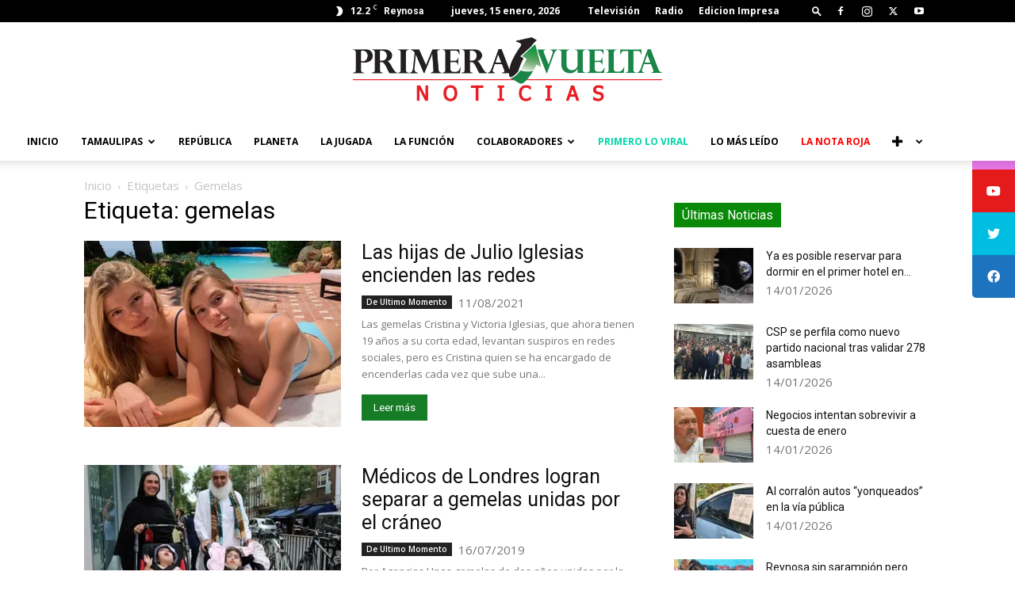

--- FILE ---
content_type: text/html; charset=UTF-8
request_url: https://primeravueltanoticias.com/tag/gemelas/
body_size: 29624
content:
<!doctype html >
<!--[if IE 8]>    <html class="ie8" lang="en"> <![endif]-->
<!--[if IE 9]>    <html class="ie9" lang="en"> <![endif]-->
<!--[if gt IE 8]><!--> <html lang="es"> <!--<![endif]-->
<head>
    <title>Primera Vuelta Noticias -</title>
    <meta charset="UTF-8" />
    <meta name="viewport" content="width=device-width, initial-scale=1.0">
    <link rel="pingback" href="https://primeravueltanoticias.com/xmlrpc.php" />
    <meta name='robots' content='index, follow, max-image-preview:large, max-snippet:-1, max-video-preview:-1' />
<link rel="icon" type="image/png" href="https://primeravueltanoticias.com/wp-content/uploads/2019/06/LOGO-PV.png">
	<!-- This site is optimized with the Yoast SEO plugin v24.4 - https://yoast.com/wordpress/plugins/seo/ -->
	<link rel="canonical" href="https://primeravueltanoticias.com/tag/gemelas/" />
	<meta property="og:locale" content="es_MX" />
	<meta property="og:type" content="article" />
	<meta property="og:title" content="Primera Vuelta Noticias -" />
	<meta property="og:url" content="https://primeravueltanoticias.com/tag/gemelas/" />
	<meta property="og:site_name" content="Primera Vuelta Noticias" />
	<meta name="twitter:card" content="summary_large_image" />
	<meta name="twitter:site" content="@PrimeravueltaT" />
	<script type="application/ld+json" class="yoast-schema-graph">{"@context":"https://schema.org","@graph":[{"@type":"CollectionPage","@id":"https://primeravueltanoticias.com/tag/gemelas/","url":"https://primeravueltanoticias.com/tag/gemelas/","name":"Primera Vuelta Noticias -","isPartOf":{"@id":"https://primeravueltanoticias.com/#website"},"primaryImageOfPage":{"@id":"https://primeravueltanoticias.com/tag/gemelas/#primaryimage"},"image":{"@id":"https://primeravueltanoticias.com/tag/gemelas/#primaryimage"},"thumbnailUrl":"https://i0.wp.com/primeravueltanoticias.com/wp-content/uploads/2021/08/Las-hijas-de-Julio-Iglesias-2.jpg?fit=840%2C740&ssl=1","breadcrumb":{"@id":"https://primeravueltanoticias.com/tag/gemelas/#breadcrumb"},"inLanguage":"es"},{"@type":"ImageObject","inLanguage":"es","@id":"https://primeravueltanoticias.com/tag/gemelas/#primaryimage","url":"https://i0.wp.com/primeravueltanoticias.com/wp-content/uploads/2021/08/Las-hijas-de-Julio-Iglesias-2.jpg?fit=840%2C740&ssl=1","contentUrl":"https://i0.wp.com/primeravueltanoticias.com/wp-content/uploads/2021/08/Las-hijas-de-Julio-Iglesias-2.jpg?fit=840%2C740&ssl=1","width":840,"height":740},{"@type":"BreadcrumbList","@id":"https://primeravueltanoticias.com/tag/gemelas/#breadcrumb","itemListElement":[{"@type":"ListItem","position":1,"name":"Home","item":"https://primeravueltanoticias.com/"},{"@type":"ListItem","position":2,"name":"gemelas"}]},{"@type":"WebSite","@id":"https://primeravueltanoticias.com/#website","url":"https://primeravueltanoticias.com/","name":"Primera Vuelta Noticias","description":"Periodismo para una nueva era","publisher":{"@id":"https://primeravueltanoticias.com/#organization"},"potentialAction":[{"@type":"SearchAction","target":{"@type":"EntryPoint","urlTemplate":"https://primeravueltanoticias.com/?s={search_term_string}"},"query-input":{"@type":"PropertyValueSpecification","valueRequired":true,"valueName":"search_term_string"}}],"inLanguage":"es"},{"@type":"Organization","@id":"https://primeravueltanoticias.com/#organization","name":"Primera Vuelta Noticias","url":"https://primeravueltanoticias.com/","logo":{"@type":"ImageObject","inLanguage":"es","@id":"https://primeravueltanoticias.com/#/schema/logo/image/","url":"https://i2.wp.com/primeravueltanoticias.com/wp-content/uploads/2019/11/LOGO-PRIMERA-VUELTA-noticias-ROJO-.png?fit=1500%2C347&ssl=1","contentUrl":"https://i2.wp.com/primeravueltanoticias.com/wp-content/uploads/2019/11/LOGO-PRIMERA-VUELTA-noticias-ROJO-.png?fit=1500%2C347&ssl=1","width":1500,"height":347,"caption":"Primera Vuelta Noticias"},"image":{"@id":"https://primeravueltanoticias.com/#/schema/logo/image/"},"sameAs":["https://www.facebook.com/primeravueltanoticias","https://x.com/PrimeravueltaT"]}]}</script>
	<!-- / Yoast SEO plugin. -->


<link rel='dns-prefetch' href='//www.googletagmanager.com' />
<link rel='dns-prefetch' href='//stats.wp.com' />
<link rel='dns-prefetch' href='//cdnjs.cloudflare.com' />
<link rel='dns-prefetch' href='//maxcdn.bootstrapcdn.com' />
<link rel='dns-prefetch' href='//fonts.googleapis.com' />
<link rel='dns-prefetch' href='//pagead2.googlesyndication.com' />
<link rel='preconnect' href='//i0.wp.com' />
<link rel='preconnect' href='//c0.wp.com' />
<link rel="alternate" type="application/rss+xml" title="Primera Vuelta Noticias &raquo; Feed" href="https://primeravueltanoticias.com/feed/" />
<link rel="alternate" type="application/rss+xml" title="Primera Vuelta Noticias &raquo; RSS de los comentarios" href="https://primeravueltanoticias.com/comments/feed/" />
<link rel="alternate" type="application/rss+xml" title="Primera Vuelta Noticias &raquo; gemelas RSS de la etiqueta" href="https://primeravueltanoticias.com/tag/gemelas/feed/" />
<script type="text/javascript">
/* <![CDATA[ */
window._wpemojiSettings = {"baseUrl":"https:\/\/s.w.org\/images\/core\/emoji\/15.0.3\/72x72\/","ext":".png","svgUrl":"https:\/\/s.w.org\/images\/core\/emoji\/15.0.3\/svg\/","svgExt":".svg","source":{"concatemoji":"https:\/\/primeravueltanoticias.com\/wp-includes\/js\/wp-emoji-release.min.js?ver=01d5e326db516b43f32ca5750d7e5cfc"}};
/*! This file is auto-generated */
!function(i,n){var o,s,e;function c(e){try{var t={supportTests:e,timestamp:(new Date).valueOf()};sessionStorage.setItem(o,JSON.stringify(t))}catch(e){}}function p(e,t,n){e.clearRect(0,0,e.canvas.width,e.canvas.height),e.fillText(t,0,0);var t=new Uint32Array(e.getImageData(0,0,e.canvas.width,e.canvas.height).data),r=(e.clearRect(0,0,e.canvas.width,e.canvas.height),e.fillText(n,0,0),new Uint32Array(e.getImageData(0,0,e.canvas.width,e.canvas.height).data));return t.every(function(e,t){return e===r[t]})}function u(e,t,n){switch(t){case"flag":return n(e,"\ud83c\udff3\ufe0f\u200d\u26a7\ufe0f","\ud83c\udff3\ufe0f\u200b\u26a7\ufe0f")?!1:!n(e,"\ud83c\uddfa\ud83c\uddf3","\ud83c\uddfa\u200b\ud83c\uddf3")&&!n(e,"\ud83c\udff4\udb40\udc67\udb40\udc62\udb40\udc65\udb40\udc6e\udb40\udc67\udb40\udc7f","\ud83c\udff4\u200b\udb40\udc67\u200b\udb40\udc62\u200b\udb40\udc65\u200b\udb40\udc6e\u200b\udb40\udc67\u200b\udb40\udc7f");case"emoji":return!n(e,"\ud83d\udc26\u200d\u2b1b","\ud83d\udc26\u200b\u2b1b")}return!1}function f(e,t,n){var r="undefined"!=typeof WorkerGlobalScope&&self instanceof WorkerGlobalScope?new OffscreenCanvas(300,150):i.createElement("canvas"),a=r.getContext("2d",{willReadFrequently:!0}),o=(a.textBaseline="top",a.font="600 32px Arial",{});return e.forEach(function(e){o[e]=t(a,e,n)}),o}function t(e){var t=i.createElement("script");t.src=e,t.defer=!0,i.head.appendChild(t)}"undefined"!=typeof Promise&&(o="wpEmojiSettingsSupports",s=["flag","emoji"],n.supports={everything:!0,everythingExceptFlag:!0},e=new Promise(function(e){i.addEventListener("DOMContentLoaded",e,{once:!0})}),new Promise(function(t){var n=function(){try{var e=JSON.parse(sessionStorage.getItem(o));if("object"==typeof e&&"number"==typeof e.timestamp&&(new Date).valueOf()<e.timestamp+604800&&"object"==typeof e.supportTests)return e.supportTests}catch(e){}return null}();if(!n){if("undefined"!=typeof Worker&&"undefined"!=typeof OffscreenCanvas&&"undefined"!=typeof URL&&URL.createObjectURL&&"undefined"!=typeof Blob)try{var e="postMessage("+f.toString()+"("+[JSON.stringify(s),u.toString(),p.toString()].join(",")+"));",r=new Blob([e],{type:"text/javascript"}),a=new Worker(URL.createObjectURL(r),{name:"wpTestEmojiSupports"});return void(a.onmessage=function(e){c(n=e.data),a.terminate(),t(n)})}catch(e){}c(n=f(s,u,p))}t(n)}).then(function(e){for(var t in e)n.supports[t]=e[t],n.supports.everything=n.supports.everything&&n.supports[t],"flag"!==t&&(n.supports.everythingExceptFlag=n.supports.everythingExceptFlag&&n.supports[t]);n.supports.everythingExceptFlag=n.supports.everythingExceptFlag&&!n.supports.flag,n.DOMReady=!1,n.readyCallback=function(){n.DOMReady=!0}}).then(function(){return e}).then(function(){var e;n.supports.everything||(n.readyCallback(),(e=n.source||{}).concatemoji?t(e.concatemoji):e.wpemoji&&e.twemoji&&(t(e.twemoji),t(e.wpemoji)))}))}((window,document),window._wpemojiSettings);
/* ]]> */
</script>

<style id='wp-emoji-styles-inline-css' type='text/css'>

	img.wp-smiley, img.emoji {
		display: inline !important;
		border: none !important;
		box-shadow: none !important;
		height: 1em !important;
		width: 1em !important;
		margin: 0 0.07em !important;
		vertical-align: -0.1em !important;
		background: none !important;
		padding: 0 !important;
	}
</style>
<link rel='stylesheet' id='wpzoom-social-icons-block-style-css' href='https://primeravueltanoticias.com/wp-content/plugins/social-icons-widget-by-wpzoom/block/dist/style-wpzoom-social-icons.css?ver=4.3.4' type='text/css' media='all' />
<link rel='stylesheet' id='mediaelement-css' href='https://c0.wp.com/c/6.6.4/wp-includes/js/mediaelement/mediaelementplayer-legacy.min.css' type='text/css' media='all' />
<link rel='stylesheet' id='wp-mediaelement-css' href='https://c0.wp.com/c/6.6.4/wp-includes/js/mediaelement/wp-mediaelement.min.css' type='text/css' media='all' />
<style id='jetpack-sharing-buttons-style-inline-css' type='text/css'>
.jetpack-sharing-buttons__services-list{display:flex;flex-direction:row;flex-wrap:wrap;gap:0;list-style-type:none;margin:5px;padding:0}.jetpack-sharing-buttons__services-list.has-small-icon-size{font-size:12px}.jetpack-sharing-buttons__services-list.has-normal-icon-size{font-size:16px}.jetpack-sharing-buttons__services-list.has-large-icon-size{font-size:24px}.jetpack-sharing-buttons__services-list.has-huge-icon-size{font-size:36px}@media print{.jetpack-sharing-buttons__services-list{display:none!important}}.editor-styles-wrapper .wp-block-jetpack-sharing-buttons{gap:0;padding-inline-start:0}ul.jetpack-sharing-buttons__services-list.has-background{padding:1.25em 2.375em}
</style>
<style id='classic-theme-styles-inline-css' type='text/css'>
/*! This file is auto-generated */
.wp-block-button__link{color:#fff;background-color:#32373c;border-radius:9999px;box-shadow:none;text-decoration:none;padding:calc(.667em + 2px) calc(1.333em + 2px);font-size:1.125em}.wp-block-file__button{background:#32373c;color:#fff;text-decoration:none}
</style>
<style id='global-styles-inline-css' type='text/css'>
:root{--wp--preset--aspect-ratio--square: 1;--wp--preset--aspect-ratio--4-3: 4/3;--wp--preset--aspect-ratio--3-4: 3/4;--wp--preset--aspect-ratio--3-2: 3/2;--wp--preset--aspect-ratio--2-3: 2/3;--wp--preset--aspect-ratio--16-9: 16/9;--wp--preset--aspect-ratio--9-16: 9/16;--wp--preset--color--black: #000000;--wp--preset--color--cyan-bluish-gray: #abb8c3;--wp--preset--color--white: #ffffff;--wp--preset--color--pale-pink: #f78da7;--wp--preset--color--vivid-red: #cf2e2e;--wp--preset--color--luminous-vivid-orange: #ff6900;--wp--preset--color--luminous-vivid-amber: #fcb900;--wp--preset--color--light-green-cyan: #7bdcb5;--wp--preset--color--vivid-green-cyan: #00d084;--wp--preset--color--pale-cyan-blue: #8ed1fc;--wp--preset--color--vivid-cyan-blue: #0693e3;--wp--preset--color--vivid-purple: #9b51e0;--wp--preset--gradient--vivid-cyan-blue-to-vivid-purple: linear-gradient(135deg,rgba(6,147,227,1) 0%,rgb(155,81,224) 100%);--wp--preset--gradient--light-green-cyan-to-vivid-green-cyan: linear-gradient(135deg,rgb(122,220,180) 0%,rgb(0,208,130) 100%);--wp--preset--gradient--luminous-vivid-amber-to-luminous-vivid-orange: linear-gradient(135deg,rgba(252,185,0,1) 0%,rgba(255,105,0,1) 100%);--wp--preset--gradient--luminous-vivid-orange-to-vivid-red: linear-gradient(135deg,rgba(255,105,0,1) 0%,rgb(207,46,46) 100%);--wp--preset--gradient--very-light-gray-to-cyan-bluish-gray: linear-gradient(135deg,rgb(238,238,238) 0%,rgb(169,184,195) 100%);--wp--preset--gradient--cool-to-warm-spectrum: linear-gradient(135deg,rgb(74,234,220) 0%,rgb(151,120,209) 20%,rgb(207,42,186) 40%,rgb(238,44,130) 60%,rgb(251,105,98) 80%,rgb(254,248,76) 100%);--wp--preset--gradient--blush-light-purple: linear-gradient(135deg,rgb(255,206,236) 0%,rgb(152,150,240) 100%);--wp--preset--gradient--blush-bordeaux: linear-gradient(135deg,rgb(254,205,165) 0%,rgb(254,45,45) 50%,rgb(107,0,62) 100%);--wp--preset--gradient--luminous-dusk: linear-gradient(135deg,rgb(255,203,112) 0%,rgb(199,81,192) 50%,rgb(65,88,208) 100%);--wp--preset--gradient--pale-ocean: linear-gradient(135deg,rgb(255,245,203) 0%,rgb(182,227,212) 50%,rgb(51,167,181) 100%);--wp--preset--gradient--electric-grass: linear-gradient(135deg,rgb(202,248,128) 0%,rgb(113,206,126) 100%);--wp--preset--gradient--midnight: linear-gradient(135deg,rgb(2,3,129) 0%,rgb(40,116,252) 100%);--wp--preset--font-size--small: 11px;--wp--preset--font-size--medium: 20px;--wp--preset--font-size--large: 32px;--wp--preset--font-size--x-large: 42px;--wp--preset--font-size--regular: 15px;--wp--preset--font-size--larger: 50px;--wp--preset--spacing--20: 0.44rem;--wp--preset--spacing--30: 0.67rem;--wp--preset--spacing--40: 1rem;--wp--preset--spacing--50: 1.5rem;--wp--preset--spacing--60: 2.25rem;--wp--preset--spacing--70: 3.38rem;--wp--preset--spacing--80: 5.06rem;--wp--preset--shadow--natural: 6px 6px 9px rgba(0, 0, 0, 0.2);--wp--preset--shadow--deep: 12px 12px 50px rgba(0, 0, 0, 0.4);--wp--preset--shadow--sharp: 6px 6px 0px rgba(0, 0, 0, 0.2);--wp--preset--shadow--outlined: 6px 6px 0px -3px rgba(255, 255, 255, 1), 6px 6px rgba(0, 0, 0, 1);--wp--preset--shadow--crisp: 6px 6px 0px rgba(0, 0, 0, 1);}:where(.is-layout-flex){gap: 0.5em;}:where(.is-layout-grid){gap: 0.5em;}body .is-layout-flex{display: flex;}.is-layout-flex{flex-wrap: wrap;align-items: center;}.is-layout-flex > :is(*, div){margin: 0;}body .is-layout-grid{display: grid;}.is-layout-grid > :is(*, div){margin: 0;}:where(.wp-block-columns.is-layout-flex){gap: 2em;}:where(.wp-block-columns.is-layout-grid){gap: 2em;}:where(.wp-block-post-template.is-layout-flex){gap: 1.25em;}:where(.wp-block-post-template.is-layout-grid){gap: 1.25em;}.has-black-color{color: var(--wp--preset--color--black) !important;}.has-cyan-bluish-gray-color{color: var(--wp--preset--color--cyan-bluish-gray) !important;}.has-white-color{color: var(--wp--preset--color--white) !important;}.has-pale-pink-color{color: var(--wp--preset--color--pale-pink) !important;}.has-vivid-red-color{color: var(--wp--preset--color--vivid-red) !important;}.has-luminous-vivid-orange-color{color: var(--wp--preset--color--luminous-vivid-orange) !important;}.has-luminous-vivid-amber-color{color: var(--wp--preset--color--luminous-vivid-amber) !important;}.has-light-green-cyan-color{color: var(--wp--preset--color--light-green-cyan) !important;}.has-vivid-green-cyan-color{color: var(--wp--preset--color--vivid-green-cyan) !important;}.has-pale-cyan-blue-color{color: var(--wp--preset--color--pale-cyan-blue) !important;}.has-vivid-cyan-blue-color{color: var(--wp--preset--color--vivid-cyan-blue) !important;}.has-vivid-purple-color{color: var(--wp--preset--color--vivid-purple) !important;}.has-black-background-color{background-color: var(--wp--preset--color--black) !important;}.has-cyan-bluish-gray-background-color{background-color: var(--wp--preset--color--cyan-bluish-gray) !important;}.has-white-background-color{background-color: var(--wp--preset--color--white) !important;}.has-pale-pink-background-color{background-color: var(--wp--preset--color--pale-pink) !important;}.has-vivid-red-background-color{background-color: var(--wp--preset--color--vivid-red) !important;}.has-luminous-vivid-orange-background-color{background-color: var(--wp--preset--color--luminous-vivid-orange) !important;}.has-luminous-vivid-amber-background-color{background-color: var(--wp--preset--color--luminous-vivid-amber) !important;}.has-light-green-cyan-background-color{background-color: var(--wp--preset--color--light-green-cyan) !important;}.has-vivid-green-cyan-background-color{background-color: var(--wp--preset--color--vivid-green-cyan) !important;}.has-pale-cyan-blue-background-color{background-color: var(--wp--preset--color--pale-cyan-blue) !important;}.has-vivid-cyan-blue-background-color{background-color: var(--wp--preset--color--vivid-cyan-blue) !important;}.has-vivid-purple-background-color{background-color: var(--wp--preset--color--vivid-purple) !important;}.has-black-border-color{border-color: var(--wp--preset--color--black) !important;}.has-cyan-bluish-gray-border-color{border-color: var(--wp--preset--color--cyan-bluish-gray) !important;}.has-white-border-color{border-color: var(--wp--preset--color--white) !important;}.has-pale-pink-border-color{border-color: var(--wp--preset--color--pale-pink) !important;}.has-vivid-red-border-color{border-color: var(--wp--preset--color--vivid-red) !important;}.has-luminous-vivid-orange-border-color{border-color: var(--wp--preset--color--luminous-vivid-orange) !important;}.has-luminous-vivid-amber-border-color{border-color: var(--wp--preset--color--luminous-vivid-amber) !important;}.has-light-green-cyan-border-color{border-color: var(--wp--preset--color--light-green-cyan) !important;}.has-vivid-green-cyan-border-color{border-color: var(--wp--preset--color--vivid-green-cyan) !important;}.has-pale-cyan-blue-border-color{border-color: var(--wp--preset--color--pale-cyan-blue) !important;}.has-vivid-cyan-blue-border-color{border-color: var(--wp--preset--color--vivid-cyan-blue) !important;}.has-vivid-purple-border-color{border-color: var(--wp--preset--color--vivid-purple) !important;}.has-vivid-cyan-blue-to-vivid-purple-gradient-background{background: var(--wp--preset--gradient--vivid-cyan-blue-to-vivid-purple) !important;}.has-light-green-cyan-to-vivid-green-cyan-gradient-background{background: var(--wp--preset--gradient--light-green-cyan-to-vivid-green-cyan) !important;}.has-luminous-vivid-amber-to-luminous-vivid-orange-gradient-background{background: var(--wp--preset--gradient--luminous-vivid-amber-to-luminous-vivid-orange) !important;}.has-luminous-vivid-orange-to-vivid-red-gradient-background{background: var(--wp--preset--gradient--luminous-vivid-orange-to-vivid-red) !important;}.has-very-light-gray-to-cyan-bluish-gray-gradient-background{background: var(--wp--preset--gradient--very-light-gray-to-cyan-bluish-gray) !important;}.has-cool-to-warm-spectrum-gradient-background{background: var(--wp--preset--gradient--cool-to-warm-spectrum) !important;}.has-blush-light-purple-gradient-background{background: var(--wp--preset--gradient--blush-light-purple) !important;}.has-blush-bordeaux-gradient-background{background: var(--wp--preset--gradient--blush-bordeaux) !important;}.has-luminous-dusk-gradient-background{background: var(--wp--preset--gradient--luminous-dusk) !important;}.has-pale-ocean-gradient-background{background: var(--wp--preset--gradient--pale-ocean) !important;}.has-electric-grass-gradient-background{background: var(--wp--preset--gradient--electric-grass) !important;}.has-midnight-gradient-background{background: var(--wp--preset--gradient--midnight) !important;}.has-small-font-size{font-size: var(--wp--preset--font-size--small) !important;}.has-medium-font-size{font-size: var(--wp--preset--font-size--medium) !important;}.has-large-font-size{font-size: var(--wp--preset--font-size--large) !important;}.has-x-large-font-size{font-size: var(--wp--preset--font-size--x-large) !important;}
:where(.wp-block-post-template.is-layout-flex){gap: 1.25em;}:where(.wp-block-post-template.is-layout-grid){gap: 1.25em;}
:where(.wp-block-columns.is-layout-flex){gap: 2em;}:where(.wp-block-columns.is-layout-grid){gap: 2em;}
:root :where(.wp-block-pullquote){font-size: 1.5em;line-height: 1.6;}
</style>
<link rel='stylesheet' id='sticky-social-icons-css' href='https://primeravueltanoticias.com/wp-content/plugins/sticky-social-icons/public/assets/build/css/sticky-social-icons-public.css?ver=1.2.1' type='text/css' media='all' />
<link rel='stylesheet' id='font-awesome-css' href='//cdnjs.cloudflare.com/ajax/libs/font-awesome/5.14.0/css/all.min.css?ver=01d5e326db516b43f32ca5750d7e5cfc' type='text/css' media='all' />
<link rel='stylesheet' id='vlp-public-css' href='https://primeravueltanoticias.com/wp-content/plugins/visual-link-preview/dist/public.css?ver=2.2.6' type='text/css' media='all' />
<link rel='stylesheet' id='cff-css' href='https://primeravueltanoticias.com/wp-content/plugins/custom-facebook-feed/assets/css/cff-style.min.css?ver=4.2.6' type='text/css' media='all' />
<link rel='stylesheet' id='sb-font-awesome-css' href='https://maxcdn.bootstrapcdn.com/font-awesome/4.7.0/css/font-awesome.min.css?ver=01d5e326db516b43f32ca5750d7e5cfc' type='text/css' media='all' />
<link rel='stylesheet' id='td-plugin-multi-purpose-css' href='https://primeravueltanoticias.com/wp-content/plugins/td-composer/td-multi-purpose/style.css?ver=72f925014dc5642945728092f057897e' type='text/css' media='all' />
<link rel='stylesheet' id='google-fonts-style-css' href='https://fonts.googleapis.com/css?family=Open+Sans%3A400%2C600%2C700%7CRoboto%3A400%2C600%2C700&#038;display=swap&#038;ver=12.6.6' type='text/css' media='all' />
<link rel='stylesheet' id='wpzoom-social-icons-socicon-css' href='https://primeravueltanoticias.com/wp-content/plugins/social-icons-widget-by-wpzoom/assets/css/wpzoom-socicon.css?ver=1738699160' type='text/css' media='all' />
<link rel='stylesheet' id='wpzoom-social-icons-genericons-css' href='https://primeravueltanoticias.com/wp-content/plugins/social-icons-widget-by-wpzoom/assets/css/genericons.css?ver=1738699160' type='text/css' media='all' />
<link rel='stylesheet' id='wpzoom-social-icons-academicons-css' href='https://primeravueltanoticias.com/wp-content/plugins/social-icons-widget-by-wpzoom/assets/css/academicons.min.css?ver=1738699160' type='text/css' media='all' />
<link rel='stylesheet' id='wpzoom-social-icons-font-awesome-3-css' href='https://primeravueltanoticias.com/wp-content/plugins/social-icons-widget-by-wpzoom/assets/css/font-awesome-3.min.css?ver=1738699160' type='text/css' media='all' />
<link rel='stylesheet' id='dashicons-css' href='https://c0.wp.com/c/6.6.4/wp-includes/css/dashicons.min.css' type='text/css' media='all' />
<link rel='stylesheet' id='wpzoom-social-icons-styles-css' href='https://primeravueltanoticias.com/wp-content/plugins/social-icons-widget-by-wpzoom/assets/css/wpzoom-social-icons-styles.css?ver=1738699160' type='text/css' media='all' />
<link rel='stylesheet' id='td-theme-css' href='https://primeravueltanoticias.com/wp-content/themes/Newspaper/style.css?ver=12.6.6' type='text/css' media='all' />
<style id='td-theme-inline-css' type='text/css'>@media (max-width:767px){.td-header-desktop-wrap{display:none}}@media (min-width:767px){.td-header-mobile-wrap{display:none}}</style>
<link rel='preload' as='font'  id='wpzoom-social-icons-font-academicons-woff2-css' href='https://primeravueltanoticias.com/wp-content/plugins/social-icons-widget-by-wpzoom/assets/font/academicons.woff2?v=1.9.2'  type='font/woff2' crossorigin />
<link rel='preload' as='font'  id='wpzoom-social-icons-font-fontawesome-3-woff2-css' href='https://primeravueltanoticias.com/wp-content/plugins/social-icons-widget-by-wpzoom/assets/font/fontawesome-webfont.woff2?v=4.7.0'  type='font/woff2' crossorigin />
<link rel='preload' as='font'  id='wpzoom-social-icons-font-genericons-woff-css' href='https://primeravueltanoticias.com/wp-content/plugins/social-icons-widget-by-wpzoom/assets/font/Genericons.woff'  type='font/woff' crossorigin />
<link rel='preload' as='font'  id='wpzoom-social-icons-font-socicon-woff2-css' href='https://primeravueltanoticias.com/wp-content/plugins/social-icons-widget-by-wpzoom/assets/font/socicon.woff2?v=4.3.4'  type='font/woff2' crossorigin />
<link rel='stylesheet' id='td-legacy-framework-front-style-css' href='https://primeravueltanoticias.com/wp-content/plugins/td-composer/legacy/Newspaper/assets/css/td_legacy_main.css?ver=72f925014dc5642945728092f057897e' type='text/css' media='all' />
<link rel='stylesheet' id='td-standard-pack-framework-front-style-css' href='https://primeravueltanoticias.com/wp-content/plugins/td-standard-pack/Newspaper/assets/css/td_standard_pack_main.css?ver=8f2d47acef43f76b1dfa75a39c0fe3df' type='text/css' media='all' />
<link rel='stylesheet' id='tdb_style_cloud_templates_front-css' href='https://primeravueltanoticias.com/wp-content/plugins/td-cloud-library/assets/css/tdb_main.css?ver=b379c96c54343541fd8742379a419361' type='text/css' media='all' />
<script type="text/javascript" src="https://c0.wp.com/c/6.6.4/wp-includes/js/jquery/jquery.min.js" id="jquery-core-js"></script>
<script type="text/javascript" src="https://c0.wp.com/c/6.6.4/wp-includes/js/jquery/jquery-migrate.min.js" id="jquery-migrate-js"></script>

<!-- Google tag (gtag.js) snippet added by Site Kit -->
<!-- Fragmento de código de Google Analytics añadido por Site Kit -->
<script type="text/javascript" src="https://www.googletagmanager.com/gtag/js?id=GT-PBKW23C" id="google_gtagjs-js" async></script>
<script type="text/javascript" id="google_gtagjs-js-after">
/* <![CDATA[ */
window.dataLayer = window.dataLayer || [];function gtag(){dataLayer.push(arguments);}
gtag("set","linker",{"domains":["primeravueltanoticias.com"]});
gtag("js", new Date());
gtag("set", "developer_id.dZTNiMT", true);
gtag("config", "GT-PBKW23C");
/* ]]> */
</script>
<link rel="https://api.w.org/" href="https://primeravueltanoticias.com/wp-json/" /><link rel="alternate" title="JSON" type="application/json" href="https://primeravueltanoticias.com/wp-json/wp/v2/tags/23976" /><link rel="EditURI" type="application/rsd+xml" title="RSD" href="https://primeravueltanoticias.com/xmlrpc.php?rsd" />
<meta name="generator" content="Site Kit by Google 1.170.0" /><style id="sticky-social-icons-styles">#sticky-social-icons-container{top: 160px}#sticky-social-icons-container li a{font-size: 16px; width: 54px; height:54px; }#sticky-social-icons-container.with-animation li a:hover{width: 64px; }#sticky-social-icons-container li a.fab-fa-instagram{color: #fff; background: #e878e8; }#sticky-social-icons-container li a.fab-fa-instagram:hover{color: #fff; background: #ae78e8; }#sticky-social-icons-container li a.fab-fa-youtube{color: #fff; background: #e51b1b; }#sticky-social-icons-container li a.fab-fa-youtube:hover{color: #fff; background: #c41717; }#sticky-social-icons-container li a.fab-fa-twitter{color: #fff; background: #00bde2; }#sticky-social-icons-container li a.fab-fa-twitter:hover{color: #fff; background: #0097ce; }#sticky-social-icons-container li a.fab-fa-facebook{color: #fff; background: #1e73be; }#sticky-social-icons-container li a.fab-fa-facebook:hover{color: #fff; background: #194da8; }@media( max-width: 415px ){#sticky-social-icons-container li a{font-size: 13.6px; width: 45.9px; height:45.9px; }}</style>	<style>img#wpstats{display:none}</style>
		    <script>
        window.tdb_global_vars = {"wpRestUrl":"https:\/\/primeravueltanoticias.com\/wp-json\/","permalinkStructure":"\/%postname%\/"};
        window.tdb_p_autoload_vars = {"isAjax":false,"isAdminBarShowing":false,"autoloadScrollPercent":50};
    </script>
    
    <style id="tdb-global-colors">:root{--accent-color:#fff}</style>

    
	
<!-- Metaetiquetas de Google AdSense añadidas por Site Kit -->
<meta name="google-adsense-platform-account" content="ca-host-pub-2644536267352236">
<meta name="google-adsense-platform-domain" content="sitekit.withgoogle.com">
<!-- Acabar con las metaetiquetas de Google AdSense añadidas por Site Kit -->

<!-- Fragmento de código de Google Adsense añadido por Site Kit -->
<script type="text/javascript" async="async" src="https://pagead2.googlesyndication.com/pagead/js/adsbygoogle.js?client=ca-pub-6107608093921949&amp;host=ca-host-pub-2644536267352236" crossorigin="anonymous"></script>

<!-- Final del fragmento de código de Google Adsense añadido por Site Kit -->

<!-- JS generated by theme -->

<script type="text/javascript" id="td-generated-header-js">
    
    

	    var tdBlocksArray = []; //here we store all the items for the current page

	    // td_block class - each ajax block uses a object of this class for requests
	    function tdBlock() {
		    this.id = '';
		    this.block_type = 1; //block type id (1-234 etc)
		    this.atts = '';
		    this.td_column_number = '';
		    this.td_current_page = 1; //
		    this.post_count = 0; //from wp
		    this.found_posts = 0; //from wp
		    this.max_num_pages = 0; //from wp
		    this.td_filter_value = ''; //current live filter value
		    this.is_ajax_running = false;
		    this.td_user_action = ''; // load more or infinite loader (used by the animation)
		    this.header_color = '';
		    this.ajax_pagination_infinite_stop = ''; //show load more at page x
	    }

        // td_js_generator - mini detector
        ( function () {
            var htmlTag = document.getElementsByTagName("html")[0];

	        if ( navigator.userAgent.indexOf("MSIE 10.0") > -1 ) {
                htmlTag.className += ' ie10';
            }

            if ( !!navigator.userAgent.match(/Trident.*rv\:11\./) ) {
                htmlTag.className += ' ie11';
            }

	        if ( navigator.userAgent.indexOf("Edge") > -1 ) {
                htmlTag.className += ' ieEdge';
            }

            if ( /(iPad|iPhone|iPod)/g.test(navigator.userAgent) ) {
                htmlTag.className += ' td-md-is-ios';
            }

            var user_agent = navigator.userAgent.toLowerCase();
            if ( user_agent.indexOf("android") > -1 ) {
                htmlTag.className += ' td-md-is-android';
            }

            if ( -1 !== navigator.userAgent.indexOf('Mac OS X')  ) {
                htmlTag.className += ' td-md-is-os-x';
            }

            if ( /chrom(e|ium)/.test(navigator.userAgent.toLowerCase()) ) {
               htmlTag.className += ' td-md-is-chrome';
            }

            if ( -1 !== navigator.userAgent.indexOf('Firefox') ) {
                htmlTag.className += ' td-md-is-firefox';
            }

            if ( -1 !== navigator.userAgent.indexOf('Safari') && -1 === navigator.userAgent.indexOf('Chrome') ) {
                htmlTag.className += ' td-md-is-safari';
            }

            if( -1 !== navigator.userAgent.indexOf('IEMobile') ){
                htmlTag.className += ' td-md-is-iemobile';
            }

        })();

        var tdLocalCache = {};

        ( function () {
            "use strict";

            tdLocalCache = {
                data: {},
                remove: function (resource_id) {
                    delete tdLocalCache.data[resource_id];
                },
                exist: function (resource_id) {
                    return tdLocalCache.data.hasOwnProperty(resource_id) && tdLocalCache.data[resource_id] !== null;
                },
                get: function (resource_id) {
                    return tdLocalCache.data[resource_id];
                },
                set: function (resource_id, cachedData) {
                    tdLocalCache.remove(resource_id);
                    tdLocalCache.data[resource_id] = cachedData;
                }
            };
        })();

    
    
var td_viewport_interval_list=[{"limitBottom":767,"sidebarWidth":228},{"limitBottom":1018,"sidebarWidth":300},{"limitBottom":1140,"sidebarWidth":324}];
var tdc_is_installed="yes";
var td_ajax_url="https:\/\/primeravueltanoticias.com\/wp-admin\/admin-ajax.php?td_theme_name=Newspaper&v=12.6.6";
var td_get_template_directory_uri="https:\/\/primeravueltanoticias.com\/wp-content\/plugins\/td-composer\/legacy\/common";
var tds_snap_menu="";
var tds_logo_on_sticky="";
var tds_header_style="";
var td_please_wait="Por favor espera...";
var td_email_user_pass_incorrect="Usuario o contrase\u00f1a incorrecta!";
var td_email_user_incorrect="Correo electr\u00f3nico o nombre de usuario incorrecto!";
var td_email_incorrect="Email incorrecto!";
var td_user_incorrect="Username incorrect!";
var td_email_user_empty="Email or username empty!";
var td_pass_empty="Pass empty!";
var td_pass_pattern_incorrect="Invalid Pass Pattern!";
var td_retype_pass_incorrect="Retyped Pass incorrect!";
var tds_more_articles_on_post_enable="";
var tds_more_articles_on_post_time_to_wait="";
var tds_more_articles_on_post_pages_distance_from_top=0;
var tds_captcha="";
var tds_theme_color_site_wide="#177c26";
var tds_smart_sidebar="";
var tdThemeName="Newspaper";
var tdThemeNameWl="Newspaper";
var td_magnific_popup_translation_tPrev="Anterior (tecla de flecha izquierda)";
var td_magnific_popup_translation_tNext="Siguiente (tecla de flecha derecha)";
var td_magnific_popup_translation_tCounter="%curr% de %total%";
var td_magnific_popup_translation_ajax_tError="El contenido de %url% no pudo cargarse.";
var td_magnific_popup_translation_image_tError="La imagen #%curr% no pudo cargarse.";
var tdBlockNonce="edcfd80769";
var tdMobileMenu="enabled";
var tdMobileSearch="enabled";
var tdDateNamesI18n={"month_names":["enero","febrero","marzo","abril","mayo","junio","julio","agosto","septiembre","octubre","noviembre","diciembre"],"month_names_short":["Ene","Feb","Mar","Abr","May","Jun","Jul","Ago","Sep","Oct","Nov","Dic"],"day_names":["domingo","lunes","martes","mi\u00e9rcoles","jueves","viernes","s\u00e1bado"],"day_names_short":["dom","lun","mar","mi\u00e9","jue","vie","s\u00e1b"]};
var tdb_modal_confirm="Save";
var tdb_modal_cancel="Cancel";
var tdb_modal_confirm_alt="Yes";
var tdb_modal_cancel_alt="No";
var td_deploy_mode="deploy";
var td_ad_background_click_link="";
var td_ad_background_click_target="";
</script>


<!-- Header style compiled by theme -->

<style>.td-page-content .widgettitle{color:#fff}.td_module_wrap .td-image-wrap:before{content:'';position:absolute;top:0;left:0;width:100%;height:100%;background-image:url(https://primeravueltanoticias.com/wp-content/uploads/2021/01/LOGO-PV-VERDE-FINAL-scaled.jpg);background-repeat:no-repeat;background-size:cover;background-position:center;z-index:-1}ul.sf-menu>.menu-item>a{font-size:12px}:root{--td_theme_color:#177c26;--td_slider_text:rgba(23,124,38,0.7);--td_container_transparent:transparent;--td_header_color:#ffffff;--td_mobile_menu_color:#ffffff;--td_mobile_icons_color:#177c26;--td_mobile_gradient_one_mob:#ffffff;--td_mobile_gradient_two_mob:#ffffff;--td_mobile_text_active_color:#000000;--td_mobile_button_background_mob:#000000;--td_mobile_text_color:#000000;--td_page_title_color:#000000;--td_page_content_color:#000000;--td_page_h_color:#000000;--td_mobile_background_size:100% auto}.td-header-style-12 .td-header-menu-wrap-full,.td-header-style-12 .td-affix,.td-grid-style-1.td-hover-1 .td-big-grid-post:hover .td-post-category,.td-grid-style-5.td-hover-1 .td-big-grid-post:hover .td-post-category,.td_category_template_3 .td-current-sub-category,.td_category_template_8 .td-category-header .td-category a.td-current-sub-category,.td_category_template_4 .td-category-siblings .td-category a:hover,.td_block_big_grid_9.td-grid-style-1 .td-post-category,.td_block_big_grid_9.td-grid-style-5 .td-post-category,.td-grid-style-6.td-hover-1 .td-module-thumb:after,.tdm-menu-active-style5 .td-header-menu-wrap .sf-menu>.current-menu-item>a,.tdm-menu-active-style5 .td-header-menu-wrap .sf-menu>.current-menu-ancestor>a,.tdm-menu-active-style5 .td-header-menu-wrap .sf-menu>.current-category-ancestor>a,.tdm-menu-active-style5 .td-header-menu-wrap .sf-menu>li>a:hover,.tdm-menu-active-style5 .td-header-menu-wrap .sf-menu>.sfHover>a{background-color:#177c26}.td_mega_menu_sub_cats .cur-sub-cat,.td-mega-span h3 a:hover,.td_mod_mega_menu:hover .entry-title a,.header-search-wrap .result-msg a:hover,.td-header-top-menu .td-drop-down-search .td_module_wrap:hover .entry-title a,.td-header-top-menu .td-icon-search:hover,.td-header-wrap .result-msg a:hover,.top-header-menu li a:hover,.top-header-menu .current-menu-item>a,.top-header-menu .current-menu-ancestor>a,.top-header-menu .current-category-ancestor>a,.td-social-icon-wrap>a:hover,.td-header-sp-top-widget .td-social-icon-wrap a:hover,.td_mod_related_posts:hover h3>a,.td-post-template-11 .td-related-title .td-related-left:hover,.td-post-template-11 .td-related-title .td-related-right:hover,.td-post-template-11 .td-related-title .td-cur-simple-item,.td-post-template-11 .td_block_related_posts .td-next-prev-wrap a:hover,.td-category-header .td-pulldown-category-filter-link:hover,.td-category-siblings .td-subcat-dropdown a:hover,.td-category-siblings .td-subcat-dropdown a.td-current-sub-category,.footer-text-wrap .footer-email-wrap a,.footer-social-wrap a:hover,.td_module_17 .td-read-more a:hover,.td_module_18 .td-read-more a:hover,.td_module_19 .td-post-author-name a:hover,.td-pulldown-syle-2 .td-subcat-dropdown:hover .td-subcat-more span,.td-pulldown-syle-2 .td-subcat-dropdown:hover .td-subcat-more i,.td-pulldown-syle-3 .td-subcat-dropdown:hover .td-subcat-more span,.td-pulldown-syle-3 .td-subcat-dropdown:hover .td-subcat-more i,.tdm-menu-active-style3 .tdm-header.td-header-wrap .sf-menu>.current-category-ancestor>a,.tdm-menu-active-style3 .tdm-header.td-header-wrap .sf-menu>.current-menu-ancestor>a,.tdm-menu-active-style3 .tdm-header.td-header-wrap .sf-menu>.current-menu-item>a,.tdm-menu-active-style3 .tdm-header.td-header-wrap .sf-menu>.sfHover>a,.tdm-menu-active-style3 .tdm-header.td-header-wrap .sf-menu>li>a:hover{color:#177c26}.td-mega-menu-page .wpb_content_element ul li a:hover,.td-theme-wrap .td-aj-search-results .td_module_wrap:hover .entry-title a,.td-theme-wrap .header-search-wrap .result-msg a:hover{color:#177c26!important}.td_category_template_8 .td-category-header .td-category a.td-current-sub-category,.td_category_template_4 .td-category-siblings .td-category a:hover,.tdm-menu-active-style4 .tdm-header .sf-menu>.current-menu-item>a,.tdm-menu-active-style4 .tdm-header .sf-menu>.current-menu-ancestor>a,.tdm-menu-active-style4 .tdm-header .sf-menu>.current-category-ancestor>a,.tdm-menu-active-style4 .tdm-header .sf-menu>li>a:hover,.tdm-menu-active-style4 .tdm-header .sf-menu>.sfHover>a{border-color:#177c26}.td-header-wrap .td-header-top-menu-full,.td-header-wrap .top-header-menu .sub-menu,.tdm-header-style-1.td-header-wrap .td-header-top-menu-full,.tdm-header-style-1.td-header-wrap .top-header-menu .sub-menu,.tdm-header-style-2.td-header-wrap .td-header-top-menu-full,.tdm-header-style-2.td-header-wrap .top-header-menu .sub-menu,.tdm-header-style-3.td-header-wrap .td-header-top-menu-full,.tdm-header-style-3.td-header-wrap .top-header-menu .sub-menu{background-color:#000000}.td-header-style-8 .td-header-top-menu-full{background-color:transparent}.td-header-style-8 .td-header-top-menu-full .td-header-top-menu{background-color:#000000;padding-left:15px;padding-right:15px}.td-header-wrap .td-header-top-menu-full .td-header-top-menu,.td-header-wrap .td-header-top-menu-full{border-bottom:none}.td-header-top-menu,.td-header-top-menu a,.td-header-wrap .td-header-top-menu-full .td-header-top-menu,.td-header-wrap .td-header-top-menu-full a,.td-header-style-8 .td-header-top-menu,.td-header-style-8 .td-header-top-menu a,.td-header-top-menu .td-drop-down-search .entry-title a{color:#ffffff}.top-header-menu .current-menu-item>a,.top-header-menu .current-menu-ancestor>a,.top-header-menu .current-category-ancestor>a,.top-header-menu li a:hover,.td-header-sp-top-widget .td-icon-search:hover{color:#ffffff}ul.sf-menu>.td-menu-item>a,.td-theme-wrap .td-header-menu-social{font-size:12px}.td-theme-wrap .td_mod_mega_menu:hover .entry-title a,.td-theme-wrap .sf-menu .td_mega_menu_sub_cats .cur-sub-cat{color:#177c26}.td-theme-wrap .sf-menu .td-mega-menu .td-post-category:hover,.td-theme-wrap .td-mega-menu .td-next-prev-wrap a:hover{background-color:#177c26}.td-theme-wrap .td-mega-menu .td-next-prev-wrap a:hover{border-color:#177c26}.td-theme-wrap .td-aj-search-results .td-post-date{color:#000000}.td-theme-wrap .td-aj-search-results .td_module_wrap:hover .entry-title a,.td-theme-wrap .header-search-wrap .result-msg a:hover{color:#4db2ec}.td-theme-wrap .header-search-wrap .td-drop-down-search .btn{background-color:#177c26}.td-theme-wrap .header-search-wrap .td-drop-down-search .btn{color:#177c26}.td-theme-wrap .header-search-wrap .td-drop-down-search .btn:hover,.td-theme-wrap .td-aj-search-results .td_module_wrap:hover .entry-title a,.td-theme-wrap .header-search-wrap .result-msg a:hover{color:#177c26!important}.td-theme-wrap .sf-menu .td-normal-menu .sub-menu .td-menu-item>a{color:#000000}.td-theme-wrap .sf-menu .td-normal-menu .td-menu-item>a:hover,.td-theme-wrap .sf-menu .td-normal-menu .sfHover>a,.td-theme-wrap .sf-menu .td-normal-menu .current-menu-ancestor>a,.td-theme-wrap .sf-menu .td-normal-menu .current-category-ancestor>a,.td-theme-wrap .sf-menu .td-normal-menu .current-menu-item>a{color:#000000}.td-header-bg:before{background-size:auto}.td-footer-wrapper,.td-footer-wrapper .td_block_template_7 .td-block-title>*,.td-footer-wrapper .td_block_template_17 .td-block-title,.td-footer-wrapper .td-block-title-wrap .td-wrapper-pulldown-filter{background-color:#ffffff}.td-footer-wrapper,.td-footer-wrapper a,.td-footer-wrapper .block-title a,.td-footer-wrapper .block-title span,.td-footer-wrapper .block-title label,.td-footer-wrapper .td-excerpt,.td-footer-wrapper .td-post-author-name span,.td-footer-wrapper .td-post-date,.td-footer-wrapper .td-social-style3 .td_social_type a,.td-footer-wrapper .td-social-style3,.td-footer-wrapper .td-social-style4 .td_social_type a,.td-footer-wrapper .td-social-style4,.td-footer-wrapper .td-social-style9,.td-footer-wrapper .td-social-style10,.td-footer-wrapper .td-social-style2 .td_social_type a,.td-footer-wrapper .td-social-style8 .td_social_type a,.td-footer-wrapper .td-social-style2 .td_social_type,.td-footer-wrapper .td-social-style8 .td_social_type,.td-footer-template-13 .td-social-name,.td-footer-wrapper .td_block_template_7 .td-block-title>*{color:#000000}.td-footer-wrapper .widget_calendar th,.td-footer-wrapper .widget_calendar td,.td-footer-wrapper .td-social-style2 .td_social_type .td-social-box,.td-footer-wrapper .td-social-style8 .td_social_type .td-social-box,.td-social-style-2 .td-icon-font:after{border-color:#000000}.td-footer-wrapper .td-module-comments a,.td-footer-wrapper .td-post-category,.td-footer-wrapper .td-slide-meta .td-post-author-name span,.td-footer-wrapper .td-slide-meta .td-post-date{color:#fff}.td-footer-bottom-full .td-container::before{background-color:rgba(0,0,0,0.1)}.td-sub-footer-container{background-color:#000000}.td-sub-footer-container,.td-subfooter-menu li a{color:#ffffff}.post .td-post-header .entry-title{color:#000000}.td_module_15 .entry-title a{color:#000000}.td-post-content,.td-post-content p{color:#000000}.td-post-content h1,.td-post-content h2,.td-post-content h3,.td-post-content h4,.td-post-content h5,.td-post-content h6{color:#000000}.post blockquote p,.page blockquote p{color:#000000}.post .td_quote_box,.page .td_quote_box{border-color:#000000}.td-post-date .entry-date{font-size:15px;font-weight:normal}.top-header-menu>li>a,.td-weather-top-widget .td-weather-now .td-big-degrees,.td-weather-top-widget .td-weather-header .td-weather-city,.td-header-sp-top-menu .td_data_time{font-size:12px;font-weight:900}.post header .td-post-date .entry-date{font-size:20px;font-weight:normal}.td-sub-footer-copy{font-size:12px;font-weight:900}.td-sub-footer-menu ul li a{font-size:10px;font-weight:900}.entry-crumbs a,.entry-crumbs span,#bbpress-forums .bbp-breadcrumb a,#bbpress-forums .bbp-breadcrumb .bbp-breadcrumb-current{font-size:15px;font-weight:normal}body{background-color:#ffffff}.td-page-content .widgettitle{color:#fff}.td_module_wrap .td-image-wrap:before{content:'';position:absolute;top:0;left:0;width:100%;height:100%;background-image:url(https://primeravueltanoticias.com/wp-content/uploads/2021/01/LOGO-PV-VERDE-FINAL-scaled.jpg);background-repeat:no-repeat;background-size:cover;background-position:center;z-index:-1}ul.sf-menu>.menu-item>a{font-size:12px}:root{--td_theme_color:#177c26;--td_slider_text:rgba(23,124,38,0.7);--td_container_transparent:transparent;--td_header_color:#ffffff;--td_mobile_menu_color:#ffffff;--td_mobile_icons_color:#177c26;--td_mobile_gradient_one_mob:#ffffff;--td_mobile_gradient_two_mob:#ffffff;--td_mobile_text_active_color:#000000;--td_mobile_button_background_mob:#000000;--td_mobile_text_color:#000000;--td_page_title_color:#000000;--td_page_content_color:#000000;--td_page_h_color:#000000;--td_mobile_background_size:100% auto}.td-header-style-12 .td-header-menu-wrap-full,.td-header-style-12 .td-affix,.td-grid-style-1.td-hover-1 .td-big-grid-post:hover .td-post-category,.td-grid-style-5.td-hover-1 .td-big-grid-post:hover .td-post-category,.td_category_template_3 .td-current-sub-category,.td_category_template_8 .td-category-header .td-category a.td-current-sub-category,.td_category_template_4 .td-category-siblings .td-category a:hover,.td_block_big_grid_9.td-grid-style-1 .td-post-category,.td_block_big_grid_9.td-grid-style-5 .td-post-category,.td-grid-style-6.td-hover-1 .td-module-thumb:after,.tdm-menu-active-style5 .td-header-menu-wrap .sf-menu>.current-menu-item>a,.tdm-menu-active-style5 .td-header-menu-wrap .sf-menu>.current-menu-ancestor>a,.tdm-menu-active-style5 .td-header-menu-wrap .sf-menu>.current-category-ancestor>a,.tdm-menu-active-style5 .td-header-menu-wrap .sf-menu>li>a:hover,.tdm-menu-active-style5 .td-header-menu-wrap .sf-menu>.sfHover>a{background-color:#177c26}.td_mega_menu_sub_cats .cur-sub-cat,.td-mega-span h3 a:hover,.td_mod_mega_menu:hover .entry-title a,.header-search-wrap .result-msg a:hover,.td-header-top-menu .td-drop-down-search .td_module_wrap:hover .entry-title a,.td-header-top-menu .td-icon-search:hover,.td-header-wrap .result-msg a:hover,.top-header-menu li a:hover,.top-header-menu .current-menu-item>a,.top-header-menu .current-menu-ancestor>a,.top-header-menu .current-category-ancestor>a,.td-social-icon-wrap>a:hover,.td-header-sp-top-widget .td-social-icon-wrap a:hover,.td_mod_related_posts:hover h3>a,.td-post-template-11 .td-related-title .td-related-left:hover,.td-post-template-11 .td-related-title .td-related-right:hover,.td-post-template-11 .td-related-title .td-cur-simple-item,.td-post-template-11 .td_block_related_posts .td-next-prev-wrap a:hover,.td-category-header .td-pulldown-category-filter-link:hover,.td-category-siblings .td-subcat-dropdown a:hover,.td-category-siblings .td-subcat-dropdown a.td-current-sub-category,.footer-text-wrap .footer-email-wrap a,.footer-social-wrap a:hover,.td_module_17 .td-read-more a:hover,.td_module_18 .td-read-more a:hover,.td_module_19 .td-post-author-name a:hover,.td-pulldown-syle-2 .td-subcat-dropdown:hover .td-subcat-more span,.td-pulldown-syle-2 .td-subcat-dropdown:hover .td-subcat-more i,.td-pulldown-syle-3 .td-subcat-dropdown:hover .td-subcat-more span,.td-pulldown-syle-3 .td-subcat-dropdown:hover .td-subcat-more i,.tdm-menu-active-style3 .tdm-header.td-header-wrap .sf-menu>.current-category-ancestor>a,.tdm-menu-active-style3 .tdm-header.td-header-wrap .sf-menu>.current-menu-ancestor>a,.tdm-menu-active-style3 .tdm-header.td-header-wrap .sf-menu>.current-menu-item>a,.tdm-menu-active-style3 .tdm-header.td-header-wrap .sf-menu>.sfHover>a,.tdm-menu-active-style3 .tdm-header.td-header-wrap .sf-menu>li>a:hover{color:#177c26}.td-mega-menu-page .wpb_content_element ul li a:hover,.td-theme-wrap .td-aj-search-results .td_module_wrap:hover .entry-title a,.td-theme-wrap .header-search-wrap .result-msg a:hover{color:#177c26!important}.td_category_template_8 .td-category-header .td-category a.td-current-sub-category,.td_category_template_4 .td-category-siblings .td-category a:hover,.tdm-menu-active-style4 .tdm-header .sf-menu>.current-menu-item>a,.tdm-menu-active-style4 .tdm-header .sf-menu>.current-menu-ancestor>a,.tdm-menu-active-style4 .tdm-header .sf-menu>.current-category-ancestor>a,.tdm-menu-active-style4 .tdm-header .sf-menu>li>a:hover,.tdm-menu-active-style4 .tdm-header .sf-menu>.sfHover>a{border-color:#177c26}.td-header-wrap .td-header-top-menu-full,.td-header-wrap .top-header-menu .sub-menu,.tdm-header-style-1.td-header-wrap .td-header-top-menu-full,.tdm-header-style-1.td-header-wrap .top-header-menu .sub-menu,.tdm-header-style-2.td-header-wrap .td-header-top-menu-full,.tdm-header-style-2.td-header-wrap .top-header-menu .sub-menu,.tdm-header-style-3.td-header-wrap .td-header-top-menu-full,.tdm-header-style-3.td-header-wrap .top-header-menu .sub-menu{background-color:#000000}.td-header-style-8 .td-header-top-menu-full{background-color:transparent}.td-header-style-8 .td-header-top-menu-full .td-header-top-menu{background-color:#000000;padding-left:15px;padding-right:15px}.td-header-wrap .td-header-top-menu-full .td-header-top-menu,.td-header-wrap .td-header-top-menu-full{border-bottom:none}.td-header-top-menu,.td-header-top-menu a,.td-header-wrap .td-header-top-menu-full .td-header-top-menu,.td-header-wrap .td-header-top-menu-full a,.td-header-style-8 .td-header-top-menu,.td-header-style-8 .td-header-top-menu a,.td-header-top-menu .td-drop-down-search .entry-title a{color:#ffffff}.top-header-menu .current-menu-item>a,.top-header-menu .current-menu-ancestor>a,.top-header-menu .current-category-ancestor>a,.top-header-menu li a:hover,.td-header-sp-top-widget .td-icon-search:hover{color:#ffffff}ul.sf-menu>.td-menu-item>a,.td-theme-wrap .td-header-menu-social{font-size:12px}.td-theme-wrap .td_mod_mega_menu:hover .entry-title a,.td-theme-wrap .sf-menu .td_mega_menu_sub_cats .cur-sub-cat{color:#177c26}.td-theme-wrap .sf-menu .td-mega-menu .td-post-category:hover,.td-theme-wrap .td-mega-menu .td-next-prev-wrap a:hover{background-color:#177c26}.td-theme-wrap .td-mega-menu .td-next-prev-wrap a:hover{border-color:#177c26}.td-theme-wrap .td-aj-search-results .td-post-date{color:#000000}.td-theme-wrap .td-aj-search-results .td_module_wrap:hover .entry-title a,.td-theme-wrap .header-search-wrap .result-msg a:hover{color:#4db2ec}.td-theme-wrap .header-search-wrap .td-drop-down-search .btn{background-color:#177c26}.td-theme-wrap .header-search-wrap .td-drop-down-search .btn{color:#177c26}.td-theme-wrap .header-search-wrap .td-drop-down-search .btn:hover,.td-theme-wrap .td-aj-search-results .td_module_wrap:hover .entry-title a,.td-theme-wrap .header-search-wrap .result-msg a:hover{color:#177c26!important}.td-theme-wrap .sf-menu .td-normal-menu .sub-menu .td-menu-item>a{color:#000000}.td-theme-wrap .sf-menu .td-normal-menu .td-menu-item>a:hover,.td-theme-wrap .sf-menu .td-normal-menu .sfHover>a,.td-theme-wrap .sf-menu .td-normal-menu .current-menu-ancestor>a,.td-theme-wrap .sf-menu .td-normal-menu .current-category-ancestor>a,.td-theme-wrap .sf-menu .td-normal-menu .current-menu-item>a{color:#000000}.td-header-bg:before{background-size:auto}.td-footer-wrapper,.td-footer-wrapper .td_block_template_7 .td-block-title>*,.td-footer-wrapper .td_block_template_17 .td-block-title,.td-footer-wrapper .td-block-title-wrap .td-wrapper-pulldown-filter{background-color:#ffffff}.td-footer-wrapper,.td-footer-wrapper a,.td-footer-wrapper .block-title a,.td-footer-wrapper .block-title span,.td-footer-wrapper .block-title label,.td-footer-wrapper .td-excerpt,.td-footer-wrapper .td-post-author-name span,.td-footer-wrapper .td-post-date,.td-footer-wrapper .td-social-style3 .td_social_type a,.td-footer-wrapper .td-social-style3,.td-footer-wrapper .td-social-style4 .td_social_type a,.td-footer-wrapper .td-social-style4,.td-footer-wrapper .td-social-style9,.td-footer-wrapper .td-social-style10,.td-footer-wrapper .td-social-style2 .td_social_type a,.td-footer-wrapper .td-social-style8 .td_social_type a,.td-footer-wrapper .td-social-style2 .td_social_type,.td-footer-wrapper .td-social-style8 .td_social_type,.td-footer-template-13 .td-social-name,.td-footer-wrapper .td_block_template_7 .td-block-title>*{color:#000000}.td-footer-wrapper .widget_calendar th,.td-footer-wrapper .widget_calendar td,.td-footer-wrapper .td-social-style2 .td_social_type .td-social-box,.td-footer-wrapper .td-social-style8 .td_social_type .td-social-box,.td-social-style-2 .td-icon-font:after{border-color:#000000}.td-footer-wrapper .td-module-comments a,.td-footer-wrapper .td-post-category,.td-footer-wrapper .td-slide-meta .td-post-author-name span,.td-footer-wrapper .td-slide-meta .td-post-date{color:#fff}.td-footer-bottom-full .td-container::before{background-color:rgba(0,0,0,0.1)}.td-sub-footer-container{background-color:#000000}.td-sub-footer-container,.td-subfooter-menu li a{color:#ffffff}.post .td-post-header .entry-title{color:#000000}.td_module_15 .entry-title a{color:#000000}.td-post-content,.td-post-content p{color:#000000}.td-post-content h1,.td-post-content h2,.td-post-content h3,.td-post-content h4,.td-post-content h5,.td-post-content h6{color:#000000}.post blockquote p,.page blockquote p{color:#000000}.post .td_quote_box,.page .td_quote_box{border-color:#000000}.td-post-date .entry-date{font-size:15px;font-weight:normal}.top-header-menu>li>a,.td-weather-top-widget .td-weather-now .td-big-degrees,.td-weather-top-widget .td-weather-header .td-weather-city,.td-header-sp-top-menu .td_data_time{font-size:12px;font-weight:900}.post header .td-post-date .entry-date{font-size:20px;font-weight:normal}.td-sub-footer-copy{font-size:12px;font-weight:900}.td-sub-footer-menu ul li a{font-size:10px;font-weight:900}.entry-crumbs a,.entry-crumbs span,#bbpress-forums .bbp-breadcrumb a,#bbpress-forums .bbp-breadcrumb .bbp-breadcrumb-current{font-size:15px;font-weight:normal}</style>

<!-- Global site tag (gtag.js) - Google Analytics -->
<script async src="https://www.googletagmanager.com/gtag/js?id=UA-142231425-1"></script>
<script>
  window.dataLayer = window.dataLayer || [];
  function gtag(){dataLayer.push(arguments);}
  gtag('js', new Date());

  gtag('config', 'UA-142231425-1');
</script>


<div class="fb-customerchat"
 page_id="<PAGE_ID>">
<!-- Load Facebook SDK for JavaScript -->
      <div id="fb-root"></div>
      <script>
        window.fbAsyncInit = function() {
          FB.init({
            xfbml            : true,
            version          : 'v8.0'
          });
        };

        (function(d, s, id) {
        var js, fjs = d.getElementsByTagName(s)[0];
        if (d.getElementById(id)) return;
        js = d.createElement(s); js.id = id;
        js.src = 'https://connect.facebook.net/es_LA/sdk/xfbml.customerchat.js';
        fjs.parentNode.insertBefore(js, fjs);
      }(document, 'script', 'facebook-jssdk'));</script>

      <!-- Your Chat Plugin code -->
      <div class="fb-customerchat"
        attribution=setup_tool
        page_id="407865612723907"
  theme_color="#67b868"
  logged_in_greeting="¡Hola! ¿Cómo podemos ayudarte?"
  logged_out_greeting="¡Hola! ¿Cómo podemos ayudarte?">
</div>

<script data-ad-client="ca-pub-6107608093921949" async src="https://pagead2.googlesyndication.com/pagead/js/adsbygoogle.js"></script>



<script type="application/ld+json">
    {
        "@context": "https://schema.org",
        "@type": "BreadcrumbList",
        "itemListElement": [
            {
                "@type": "ListItem",
                "position": 1,
                "item": {
                    "@type": "WebSite",
                    "@id": "https://primeravueltanoticias.com/",
                    "name": "Inicio"
                }
            },
            {
                "@type": "ListItem",
                "position": 2,
                    "item": {
                    "@type": "WebPage",
                    "@id": "https://primeravueltanoticias.com/tag/gemelas/",
                    "name": "Gemelas"
                }
            }    
        ]
    }
</script>
		<style type="text/css" id="wp-custom-css">
			.td-header-style-1 .td-header-sp-logo {
	width:460px;
}
.td-header-style-1 .td-header-sp-logo{
	position: static;
}
.sf-menu > .current-menu-item > a:after, .sf-menu > .current-menu-ancestor > a:after, .sf-menu > .current-category-ancestor > a:after, .sf-menu > li:hover > a:after, .sf-menu > .sfHover > a:after {
	background-color:#147716;
}
.td-header-wrap .td-drop-down-search:before{
		border-color: transparent transparent #147716 transparent;
}
.td-header-wrap .td-drop-down-search:after{
	background-color:#147716;
}

.td-trending-now-wrapper{
	padding: 0 25px;
}

.td-ss-main-sidebar{
	position:relative;
	
}
.sf-menu .menu-item-366 a{
color: red;
}
.sf-menu .menu-item-183930 a{
color: #00d6ab;
}

		</style>
		
<!-- Button style compiled by theme -->

<style>.tdm-btn-style1{background-color:#177c26}.tdm-btn-style2:before{border-color:#177c26}.tdm-btn-style2{color:#177c26}.tdm-btn-style3{-webkit-box-shadow:0 2px 16px #177c26;-moz-box-shadow:0 2px 16px #177c26;box-shadow:0 2px 16px #177c26}.tdm-btn-style3:hover{-webkit-box-shadow:0 4px 26px #177c26;-moz-box-shadow:0 4px 26px #177c26;box-shadow:0 4px 26px #177c26}</style>

	<style id="tdw-css-placeholder"></style></head>

<body data-rsssl=1 class="archive tag tag-gemelas tag-23976 td-standard-pack global-block-template-1 td-full-layout" itemscope="itemscope" itemtype="https://schema.org/WebPage">

<div class="td-scroll-up" data-style="style1"><i class="td-icon-menu-up"></i></div>
    <div class="td-menu-background" style="visibility:hidden"></div>
<div id="td-mobile-nav" style="visibility:hidden">
    <div class="td-mobile-container">
        <!-- mobile menu top section -->
        <div class="td-menu-socials-wrap">
            <!-- socials -->
            <div class="td-menu-socials">
                
        <span class="td-social-icon-wrap">
            <a target="_blank" href="https://www.facebook.com/primeravueltanoticias/" title="Facebook">
                <i class="td-icon-font td-icon-facebook"></i>
                <span style="display: none">Facebook</span>
            </a>
        </span>
        <span class="td-social-icon-wrap">
            <a target="_blank" href="https://www.instagram.com/primeravueltanoticias/" title="Instagram">
                <i class="td-icon-font td-icon-instagram"></i>
                <span style="display: none">Instagram</span>
            </a>
        </span>
        <span class="td-social-icon-wrap">
            <a target="_blank" href="https://twitter.com/@primeravueltat" title="Twitter">
                <i class="td-icon-font td-icon-twitter"></i>
                <span style="display: none">Twitter</span>
            </a>
        </span>
        <span class="td-social-icon-wrap">
            <a target="_blank" href="https://www.youtube.com/channel/UCSx4ZsSlXDopeCtB187e3RQ" title="Youtube">
                <i class="td-icon-font td-icon-youtube"></i>
                <span style="display: none">Youtube</span>
            </a>
        </span>            </div>
            <!-- close button -->
            <div class="td-mobile-close">
                <span><i class="td-icon-close-mobile"></i></span>
            </div>
        </div>

        <!-- login section -->
        
        <!-- menu section -->
        <div class="td-mobile-content">
            <div class="menu-principal-container"><ul id="menu-principal" class="td-mobile-main-menu"><li id="menu-item-367" class="menu-item menu-item-type-post_type menu-item-object-page menu-item-home menu-item-first menu-item-367"><a href="https://primeravueltanoticias.com/">Inicio</a></li>
<li id="menu-item-358" class="menu-item menu-item-type-taxonomy menu-item-object-category menu-item-has-children menu-item-358"><a href="https://primeravueltanoticias.com/category/tamaulipas/">Tamaulipas<i class="td-icon-menu-right td-element-after"></i></a>
<ul class="sub-menu">
	<li id="menu-item-181167" class="menu-item menu-item-type-taxonomy menu-item-object-category menu-item-181167"><a href="https://primeravueltanoticias.com/category/victoria/">Ciudad Victoria</a></li>
	<li id="menu-item-549" class="menu-item menu-item-type-taxonomy menu-item-object-category menu-item-549"><a href="https://primeravueltanoticias.com/category/matamoros/">Matamoros</a></li>
	<li id="menu-item-550" class="menu-item menu-item-type-taxonomy menu-item-object-category menu-item-550"><a href="https://primeravueltanoticias.com/category/nuevo-laredo/">Nuevo Laredo</a></li>
	<li id="menu-item-551" class="menu-item menu-item-type-taxonomy menu-item-object-category menu-item-551"><a href="https://primeravueltanoticias.com/category/reynosa/">Reynosa</a></li>
	<li id="menu-item-553" class="menu-item menu-item-type-taxonomy menu-item-object-category menu-item-553"><a href="https://primeravueltanoticias.com/category/riberena/">Ribereña</a></li>
	<li id="menu-item-552" class="menu-item menu-item-type-taxonomy menu-item-object-category menu-item-552"><a href="https://primeravueltanoticias.com/category/rio-bravo/">Rio Bravo</a></li>
	<li id="menu-item-215622" class="menu-item menu-item-type-taxonomy menu-item-object-category menu-item-215622"><a href="https://primeravueltanoticias.com/category/zona-sur/">Zona Sur</a></li>
</ul>
</li>
<li id="menu-item-364" class="menu-item menu-item-type-taxonomy menu-item-object-category menu-item-364"><a href="https://primeravueltanoticias.com/category/mexico/">República</a></li>
<li id="menu-item-365" class="menu-item menu-item-type-taxonomy menu-item-object-category menu-item-365"><a href="https://primeravueltanoticias.com/category/mundo/">Planeta</a></li>
<li id="menu-item-360" class="menu-item menu-item-type-taxonomy menu-item-object-category menu-item-360"><a href="https://primeravueltanoticias.com/category/deportes/">La Jugada</a></li>
<li id="menu-item-363" class="menu-item menu-item-type-taxonomy menu-item-object-category menu-item-363"><a href="https://primeravueltanoticias.com/category/espectaculos/">La Función</a></li>
<li id="menu-item-245208" class="menu-item menu-item-type-post_type menu-item-object-page menu-item-has-children menu-item-245208"><a href="https://primeravueltanoticias.com/opinion/">Colaboradores<i class="td-icon-menu-right td-element-after"></i></a>
<ul class="sub-menu">
	<li id="menu-item-273904" class="menu-item menu-item-type-taxonomy menu-item-object-category menu-item-273904"><a href="https://primeravueltanoticias.com/category/fernanda-trevino-mendoza/">Fernanda Treviño Mendoza</a></li>
	<li id="menu-item-246514" class="menu-item menu-item-type-taxonomy menu-item-object-category menu-item-246514"><a href="https://primeravueltanoticias.com/category/david-brondo/">David Brondo</a></li>
	<li id="menu-item-285382" class="menu-item menu-item-type-taxonomy menu-item-object-category menu-item-285382"><a href="https://primeravueltanoticias.com/category/isidoros-karderinis/">Isidoros Karderinis</a></li>
	<li id="menu-item-246516" class="menu-item menu-item-type-taxonomy menu-item-object-category menu-item-246516"><a href="https://primeravueltanoticias.com/category/marco-antonio-meza-flores/">Marco Antonio Meza-Flores</a></li>
	<li id="menu-item-285383" class="menu-item menu-item-type-taxonomy menu-item-object-category menu-item-285383"><a href="https://primeravueltanoticias.com/category/lourdes-lozada-fernandez/">Lourdes Lozada Fernández</a></li>
	<li id="menu-item-246515" class="menu-item menu-item-type-taxonomy menu-item-object-category menu-item-246515"><a href="https://primeravueltanoticias.com/category/genesis-amayrani/">Génesis Amayrani</a></li>
	<li id="menu-item-246513" class="menu-item menu-item-type-taxonomy menu-item-object-category menu-item-246513"><a href="https://primeravueltanoticias.com/category/clara-garcia-saenz/">Clara García Sáenz</a></li>
	<li id="menu-item-259894" class="menu-item menu-item-type-taxonomy menu-item-object-category menu-item-259894"><a href="https://primeravueltanoticias.com/category/juany-hernandez/">Juany Hernandez</a></li>
	<li id="menu-item-270708" class="menu-item menu-item-type-taxonomy menu-item-object-category menu-item-270708"><a href="https://primeravueltanoticias.com/category/oscar-aldrete-garcia/">Oscar Aldrete García</a></li>
</ul>
</li>
<li id="menu-item-183930" class="menu-item menu-item-type-taxonomy menu-item-object-category menu-item-183930"><a href="https://primeravueltanoticias.com/category/primero-lo-viral/">Primero lo viral</a></li>
<li id="menu-item-806" class="menu-item menu-item-type-taxonomy menu-item-object-category menu-item-806"><a href="https://primeravueltanoticias.com/category/lo-mas-leido/">Lo más leído</a></li>
<li id="menu-item-366" class="menu-item menu-item-type-taxonomy menu-item-object-category menu-item-366"><a href="https://primeravueltanoticias.com/category/seguridad/">La Nota Roja</a></li>
<li id="menu-item-183926" class="menu-item menu-item-type-custom menu-item-object-custom menu-item-has-children menu-item-183926"><a href="#"><i class="fa fa-plus" aria-hidden="true""></i><i class="td-icon-menu-right td-element-after"></i></a>
<ul class="sub-menu">
	<li id="menu-item-289463" class="menu-item menu-item-type-taxonomy menu-item-object-category menu-item-289463"><a href="https://primeravueltanoticias.com/category/de-ultimo-momento/">De Ultimo Momento</a></li>
	<li id="menu-item-290009" class="menu-item menu-item-type-taxonomy menu-item-object-category menu-item-290009"><a href="https://primeravueltanoticias.com/category/coronavirus/">Coronavirus</a></li>
	<li id="menu-item-362" class="menu-item menu-item-type-taxonomy menu-item-object-category menu-item-362"><a href="https://primeravueltanoticias.com/category/especiales/">Especiales</a></li>
	<li id="menu-item-183929" class="menu-item menu-item-type-taxonomy menu-item-object-category menu-item-183929"><a href="https://primeravueltanoticias.com/category/postales/">Postales</a></li>
	<li id="menu-item-359" class="menu-item menu-item-type-taxonomy menu-item-object-category menu-item-359"><a href="https://primeravueltanoticias.com/category/cultura/">Cultura</a></li>
	<li id="menu-item-204582" class="menu-item menu-item-type-taxonomy menu-item-object-category menu-item-204582"><a href="https://primeravueltanoticias.com/category/buenisims/">Buenisim@s</a></li>
</ul>
</li>
</ul></div>        </div>
    </div>

    <!-- register/login section -->
    </div><div class="td-search-background" style="visibility:hidden"></div>
<div class="td-search-wrap-mob" style="visibility:hidden">
	<div class="td-drop-down-search">
		<form method="get" class="td-search-form" action="https://primeravueltanoticias.com/">
			<!-- close button -->
			<div class="td-search-close">
				<span><i class="td-icon-close-mobile"></i></span>
			</div>
			<div role="search" class="td-search-input">
				<span>Buscar</span>
				<input id="td-header-search-mob" type="text" value="" name="s" autocomplete="off" />
			</div>
		</form>
		<div id="td-aj-search-mob" class="td-ajax-search-flex"></div>
	</div>
</div>

    <div id="td-outer-wrap" class="td-theme-wrap">
    
        
            <div class="tdc-header-wrap ">

            <!--
Header style 1
-->


<div class="td-header-wrap td-header-style-1 ">
    
    <div class="td-header-top-menu-full td-container-wrap ">
        <div class="td-container td-header-row td-header-top-menu">
            
    <div class="top-bar-style-mp-1">
        <div class="td-header-sp-top-widget">
            <div class="td-search-btns-wrap">
            <a id="td-header-search-button" href="#" aria-label="Search" role="button" class="dropdown-toggle " data-toggle="dropdown"><i class="td-icon-search"></i></a>
        </div>


        <div class="td-drop-down-search" aria-labelledby="td-header-search-button">
            <form method="get" class="td-search-form" action="https://primeravueltanoticias.com/">
                <div role="search" class="td-head-form-search-wrap">
                    <input id="td-header-search" type="text" value="" name="s" autocomplete="off" /><input class="wpb_button wpb_btn-inverse btn" type="submit" id="td-header-search-top" value="Buscar" />
                </div>
            </form>
            <div id="td-aj-search"></div>
        </div>
    
    
        
        <span class="td-social-icon-wrap">
            <a target="_blank" href="https://www.facebook.com/primeravueltanoticias/" title="Facebook">
                <i class="td-icon-font td-icon-facebook"></i>
                <span style="display: none">Facebook</span>
            </a>
        </span>
        <span class="td-social-icon-wrap">
            <a target="_blank" href="https://www.instagram.com/primeravueltanoticias/" title="Instagram">
                <i class="td-icon-font td-icon-instagram"></i>
                <span style="display: none">Instagram</span>
            </a>
        </span>
        <span class="td-social-icon-wrap">
            <a target="_blank" href="https://twitter.com/@primeravueltat" title="Twitter">
                <i class="td-icon-font td-icon-twitter"></i>
                <span style="display: none">Twitter</span>
            </a>
        </span>
        <span class="td-social-icon-wrap">
            <a target="_blank" href="https://www.youtube.com/channel/UCSx4ZsSlXDopeCtB187e3RQ" title="Youtube">
                <i class="td-icon-font td-icon-youtube"></i>
                <span style="display: none">Youtube</span>
            </a>
        </span>    </div>

        
<div class="td-header-sp-top-menu">


	<!-- td weather source: cache -->		<div class="td-weather-top-widget" id="td_top_weather_uid">
			<i class="td-icons clear-sky-n"></i>
			<div class="td-weather-now" data-block-uid="td_top_weather_uid">
				<span class="td-big-degrees">12.2</span>
				<span class="td-weather-unit">C</span>
			</div>
			<div class="td-weather-header">
				<div class="td-weather-city">Reynosa</div>
			</div>
		</div>
		        <div class="td_data_time">
            <div >

                jueves, 15 enero, 2026
            </div>
        </div>
    <div class="menu-top-container"><ul id="menu-primera" class="top-header-menu"><li id="menu-item-751" class="menu-item menu-item-type-custom menu-item-object-custom menu-item-first td-menu-item td-normal-menu menu-item-751"><a href="https://primeravueltanoticias.com/notivideos/">Televisión</a></li>
<li id="menu-item-761" class="menu-item menu-item-type-custom menu-item-object-custom td-menu-item td-normal-menu menu-item-761"><a href="#">Radio</a></li>
<li id="menu-item-954" class="menu-item menu-item-type-taxonomy menu-item-object-category td-menu-item td-normal-menu menu-item-954"><a href="https://primeravueltanoticias.com/category/edicion-impresa/">Edicion Impresa</a></li>
</ul></div></div>



            </div>

<!-- LOGIN MODAL -->

                <div id="login-form" class="white-popup-block mfp-hide mfp-with-anim td-login-modal-wrap">
                    <div class="td-login-wrap">
                        <a href="#" aria-label="Back" class="td-back-button"><i class="td-icon-modal-back"></i></a>
                        <div id="td-login-div" class="td-login-form-div td-display-block">
                            <div class="td-login-panel-title">Registrarse</div>
                            <div class="td-login-panel-descr">¡Bienvenido! Ingresa en tu cuenta</div>
                            <div class="td_display_err"></div>
                            <form id="loginForm" action="#" method="post">
                                <div class="td-login-inputs"><input class="td-login-input" autocomplete="username" type="text" name="login_email" id="login_email" value="" required><label for="login_email">tu nombre de usuario</label></div>
                                <div class="td-login-inputs"><input class="td-login-input" autocomplete="current-password" type="password" name="login_pass" id="login_pass" value="" required><label for="login_pass">tu contraseña</label></div>
                                <input type="button"  name="login_button" id="login_button" class="wpb_button btn td-login-button" value="Iniciar sesión">
                                
                            </form>

                            

                            <div class="td-login-info-text"><a href="#" id="forgot-pass-link">Forgot your password? Get help</a></div>
                            
                            
                            
                            <div class="td-login-info-text"><a class="privacy-policy-link" href="https://primeravueltanoticias.com/politica-de-privacidad/">Política de privacidad</a></div>
                        </div>

                        

                         <div id="td-forgot-pass-div" class="td-login-form-div td-display-none">
                            <div class="td-login-panel-title">Recuperación de contraseña</div>
                            <div class="td-login-panel-descr">Recupera tu contraseña</div>
                            <div class="td_display_err"></div>
                            <form id="forgotpassForm" action="#" method="post">
                                <div class="td-login-inputs"><input class="td-login-input" type="text" name="forgot_email" id="forgot_email" value="" required><label for="forgot_email">tu correo electrónico</label></div>
                                <input type="button" name="forgot_button" id="forgot_button" class="wpb_button btn td-login-button" value="Enviar mi contraseña">
                            </form>
                            <div class="td-login-info-text">Se te ha enviado una contraseña por correo electrónico.</div>
                        </div>
                        
                        
                    </div>
                </div>
                        </div>
    </div>

    <div class="td-banner-wrap-full td-logo-wrap-full td-container-wrap ">
        <div class="td-container td-header-row td-header-header">
            <div class="td-header-sp-logo">
                            <a class="td-main-logo" href="https://primeravueltanoticias.com/">
                <img src="https://primeravueltanoticias.com/wp-content/uploads/2019/11/LOGO-PRIMERA-VUELTA-noticias-ROJO-.png" alt="Primera Vuelta Noticias" title="Primera Vuelta Noticias"  width="1500" height="347"/>
                <span class="td-visual-hidden">Primera Vuelta Noticias</span>
            </a>
                    </div>
                    </div>
    </div>

    <div class="td-header-menu-wrap-full td-container-wrap td_stretch_content">
        
        <div class="td-header-menu-wrap td-header-gradient td-header-menu-no-search">
            <div class="td-container td-header-row td-header-main-menu">
                <div id="td-header-menu" role="navigation">
        <div id="td-top-mobile-toggle"><a href="#" role="button" aria-label="Menu"><i class="td-icon-font td-icon-mobile"></i></a></div>
        <div class="td-main-menu-logo td-logo-in-header">
        		<a class="td-mobile-logo td-sticky-disable" aria-label="Logo" href="https://primeravueltanoticias.com/">
			<img src="https://primeravueltanoticias.com/wp-content/uploads/2021/12/logo-primera-vuelta-movil.jpg" alt="Primera Vuelta Noticias" title="Primera Vuelta Noticias"  width="140" height="48"/>
		</a>
			<a class="td-header-logo td-sticky-disable" aria-label="Logo" href="https://primeravueltanoticias.com/">
			<img src="https://primeravueltanoticias.com/wp-content/uploads/2019/11/LOGO-PRIMERA-VUELTA-noticias-ROJO-.png" alt="Primera Vuelta Noticias" title="Primera Vuelta Noticias"  width="140" height="48"/>
		</a>
	    </div>
    <div class="menu-principal-container"><ul id="menu-principal-1" class="sf-menu"><li class="menu-item menu-item-type-post_type menu-item-object-page menu-item-home menu-item-first td-menu-item td-normal-menu menu-item-367"><a href="https://primeravueltanoticias.com/">Inicio</a></li>
<li class="menu-item menu-item-type-taxonomy menu-item-object-category menu-item-has-children td-menu-item td-normal-menu menu-item-358"><a href="https://primeravueltanoticias.com/category/tamaulipas/">Tamaulipas</a>
<ul class="sub-menu">
	<li class="menu-item menu-item-type-taxonomy menu-item-object-category td-menu-item td-normal-menu menu-item-181167"><a href="https://primeravueltanoticias.com/category/victoria/">Ciudad Victoria</a></li>
	<li class="menu-item menu-item-type-taxonomy menu-item-object-category td-menu-item td-normal-menu menu-item-549"><a href="https://primeravueltanoticias.com/category/matamoros/">Matamoros</a></li>
	<li class="menu-item menu-item-type-taxonomy menu-item-object-category td-menu-item td-normal-menu menu-item-550"><a href="https://primeravueltanoticias.com/category/nuevo-laredo/">Nuevo Laredo</a></li>
	<li class="menu-item menu-item-type-taxonomy menu-item-object-category td-menu-item td-normal-menu menu-item-551"><a href="https://primeravueltanoticias.com/category/reynosa/">Reynosa</a></li>
	<li class="menu-item menu-item-type-taxonomy menu-item-object-category td-menu-item td-normal-menu menu-item-553"><a href="https://primeravueltanoticias.com/category/riberena/">Ribereña</a></li>
	<li class="menu-item menu-item-type-taxonomy menu-item-object-category td-menu-item td-normal-menu menu-item-552"><a href="https://primeravueltanoticias.com/category/rio-bravo/">Rio Bravo</a></li>
	<li class="menu-item menu-item-type-taxonomy menu-item-object-category td-menu-item td-normal-menu menu-item-215622"><a href="https://primeravueltanoticias.com/category/zona-sur/">Zona Sur</a></li>
</ul>
</li>
<li class="menu-item menu-item-type-taxonomy menu-item-object-category td-menu-item td-normal-menu menu-item-364"><a href="https://primeravueltanoticias.com/category/mexico/">República</a></li>
<li class="menu-item menu-item-type-taxonomy menu-item-object-category td-menu-item td-normal-menu menu-item-365"><a href="https://primeravueltanoticias.com/category/mundo/">Planeta</a></li>
<li class="menu-item menu-item-type-taxonomy menu-item-object-category td-menu-item td-normal-menu menu-item-360"><a href="https://primeravueltanoticias.com/category/deportes/">La Jugada</a></li>
<li class="menu-item menu-item-type-taxonomy menu-item-object-category td-menu-item td-normal-menu menu-item-363"><a href="https://primeravueltanoticias.com/category/espectaculos/">La Función</a></li>
<li class="menu-item menu-item-type-post_type menu-item-object-page menu-item-has-children td-menu-item td-normal-menu menu-item-245208"><a href="https://primeravueltanoticias.com/opinion/">Colaboradores</a>
<ul class="sub-menu">
	<li class="menu-item menu-item-type-taxonomy menu-item-object-category td-menu-item td-normal-menu menu-item-273904"><a href="https://primeravueltanoticias.com/category/fernanda-trevino-mendoza/">Fernanda Treviño Mendoza</a></li>
	<li class="menu-item menu-item-type-taxonomy menu-item-object-category td-menu-item td-normal-menu menu-item-246514"><a href="https://primeravueltanoticias.com/category/david-brondo/">David Brondo</a></li>
	<li class="menu-item menu-item-type-taxonomy menu-item-object-category td-menu-item td-normal-menu menu-item-285382"><a href="https://primeravueltanoticias.com/category/isidoros-karderinis/">Isidoros Karderinis</a></li>
	<li class="menu-item menu-item-type-taxonomy menu-item-object-category td-menu-item td-normal-menu menu-item-246516"><a href="https://primeravueltanoticias.com/category/marco-antonio-meza-flores/">Marco Antonio Meza-Flores</a></li>
	<li class="menu-item menu-item-type-taxonomy menu-item-object-category td-menu-item td-normal-menu menu-item-285383"><a href="https://primeravueltanoticias.com/category/lourdes-lozada-fernandez/">Lourdes Lozada Fernández</a></li>
	<li class="menu-item menu-item-type-taxonomy menu-item-object-category td-menu-item td-normal-menu menu-item-246515"><a href="https://primeravueltanoticias.com/category/genesis-amayrani/">Génesis Amayrani</a></li>
	<li class="menu-item menu-item-type-taxonomy menu-item-object-category td-menu-item td-normal-menu menu-item-246513"><a href="https://primeravueltanoticias.com/category/clara-garcia-saenz/">Clara García Sáenz</a></li>
	<li class="menu-item menu-item-type-taxonomy menu-item-object-category td-menu-item td-normal-menu menu-item-259894"><a href="https://primeravueltanoticias.com/category/juany-hernandez/">Juany Hernandez</a></li>
	<li class="menu-item menu-item-type-taxonomy menu-item-object-category td-menu-item td-normal-menu menu-item-270708"><a href="https://primeravueltanoticias.com/category/oscar-aldrete-garcia/">Oscar Aldrete García</a></li>
</ul>
</li>
<li class="menu-item menu-item-type-taxonomy menu-item-object-category td-menu-item td-normal-menu menu-item-183930"><a href="https://primeravueltanoticias.com/category/primero-lo-viral/">Primero lo viral</a></li>
<li class="menu-item menu-item-type-taxonomy menu-item-object-category td-menu-item td-normal-menu menu-item-806"><a href="https://primeravueltanoticias.com/category/lo-mas-leido/">Lo más leído</a></li>
<li class="menu-item menu-item-type-taxonomy menu-item-object-category td-menu-item td-normal-menu menu-item-366"><a href="https://primeravueltanoticias.com/category/seguridad/">La Nota Roja</a></li>
<li class="menu-item menu-item-type-custom menu-item-object-custom menu-item-has-children td-menu-item td-normal-menu menu-item-183926"><a href="#"><i class="fa fa-plus" aria-hidden="true""></i></a>
<ul class="sub-menu">
	<li class="menu-item menu-item-type-taxonomy menu-item-object-category td-menu-item td-normal-menu menu-item-289463"><a href="https://primeravueltanoticias.com/category/de-ultimo-momento/">De Ultimo Momento</a></li>
	<li class="menu-item menu-item-type-taxonomy menu-item-object-category td-menu-item td-normal-menu menu-item-290009"><a href="https://primeravueltanoticias.com/category/coronavirus/">Coronavirus</a></li>
	<li class="menu-item menu-item-type-taxonomy menu-item-object-category td-menu-item td-normal-menu menu-item-362"><a href="https://primeravueltanoticias.com/category/especiales/">Especiales</a></li>
	<li class="menu-item menu-item-type-taxonomy menu-item-object-category td-menu-item td-normal-menu menu-item-183929"><a href="https://primeravueltanoticias.com/category/postales/">Postales</a></li>
	<li class="menu-item menu-item-type-taxonomy menu-item-object-category td-menu-item td-normal-menu menu-item-359"><a href="https://primeravueltanoticias.com/category/cultura/">Cultura</a></li>
	<li class="menu-item menu-item-type-taxonomy menu-item-object-category td-menu-item td-normal-menu menu-item-204582"><a href="https://primeravueltanoticias.com/category/buenisims/">Buenisim@s</a></li>
</ul>
</li>
</ul></div></div>


    <div class="td-search-wrapper">
        <div id="td-top-search">
            <!-- Search -->
            <div class="header-search-wrap">
                <div class="dropdown header-search">
                    <a id="td-header-search-button-mob" href="#" role="button" aria-label="Search" class="dropdown-toggle " data-toggle="dropdown"><i class="td-icon-search"></i></a>
                </div>
            </div>
        </div>
    </div>

            </div>
        </div>
    </div>

</div>
            </div>

            
<div class="td-main-content-wrap td-container-wrap">

    <div class="td-container ">
        <div class="td-crumb-container">
            <div class="entry-crumbs"><span><a title="" class="entry-crumb" href="https://primeravueltanoticias.com/">Inicio</a></span> <i class="td-icon-right td-bread-sep td-bred-no-url-last"></i> <span class="td-bred-no-url-last">Etiquetas</span> <i class="td-icon-right td-bread-sep td-bred-no-url-last"></i> <span class="td-bred-no-url-last">Gemelas</span></div>        </div>
        <div class="td-pb-row">
                                    <div class="td-pb-span8 td-main-content">
                            <div class="td-ss-main-content">
                                <div class="td-page-header">
                                    <h1 class="entry-title td-page-title">
                                        <span>Etiqueta: gemelas</span>
                                    </h1>
                                </div>
                                <!-- module -->
        <div class="td_module_11 td_module_wrap td-animation-stack">
            <div class="td-module-thumb"><a href="https://primeravueltanoticias.com/las-hijas-de-julio-iglesias-encienden-las-redes/"  rel="bookmark" class="td-image-wrap " title="Las hijas de Julio Iglesias encienden las redes" ><img width="324" height="235" class="entry-thumb" src="https://i0.wp.com/primeravueltanoticias.com/wp-content/uploads/2021/08/Las-hijas-de-Julio-Iglesias-2.jpg?resize=324%2C235&ssl=1"  srcset="https://i0.wp.com/primeravueltanoticias.com/wp-content/uploads/2021/08/Las-hijas-de-Julio-Iglesias-2.jpg?resize=324%2C235&ssl=1 324w, https://i0.wp.com/primeravueltanoticias.com/wp-content/uploads/2021/08/Las-hijas-de-Julio-Iglesias-2.jpg?zoom=2&resize=324%2C235&ssl=1 648w" sizes="(max-width: 324px) 100vw, 324px"  alt="" title="Las hijas de Julio Iglesias encienden las redes" /></a></div>
            <div class="item-details">
                <h3 class="entry-title td-module-title"><a href="https://primeravueltanoticias.com/las-hijas-de-julio-iglesias-encienden-las-redes/"  rel="bookmark" title="Las hijas de Julio Iglesias encienden las redes">Las hijas de Julio Iglesias encienden las redes</a></h3>
                <div class="td-module-meta-info">
                    <a href="https://primeravueltanoticias.com/category/de-ultimo-momento/" class="td-post-category">De Ultimo Momento</a>                                        <span class="td-post-date"><time class="entry-date updated td-module-date" datetime="2021-08-11T09:20:00-05:00" >11/08/2021</time></span>                                    </div>

                <div class="td-excerpt">
                    
Las gemelas Cristina y Victoria Iglesias, que ahora tienen 19 años a su corta edad, levantan suspiros en redes sociales, pero es Cristina quien se ha encargado de encenderlas cada vez que sube una...                </div>

                <div class="td-read-more">
                    <a href="https://primeravueltanoticias.com/las-hijas-de-julio-iglesias-encienden-las-redes/">Leer más</a>
                </div>
            </div>

        </div>

        <!-- module -->
        <div class="td_module_11 td_module_wrap td-animation-stack">
            <div class="td-module-thumb"><a href="https://primeravueltanoticias.com/medicos-de-londres-logran-separar-a-gemelas-unidas-por-el-craneo/"  rel="bookmark" class="td-image-wrap " title="Médicos de Londres logran separar a gemelas unidas por el cráneo" ><img width="324" height="235" class="entry-thumb" src="https://i0.wp.com/primeravueltanoticias.com/wp-content/uploads/2019/07/Medicos-Londres-logran-separargemelas-unidas-craneo.jpg?resize=324%2C235&ssl=1"  srcset="https://i0.wp.com/primeravueltanoticias.com/wp-content/uploads/2019/07/Medicos-Londres-logran-separargemelas-unidas-craneo.jpg?resize=324%2C235&ssl=1 324w, https://i0.wp.com/primeravueltanoticias.com/wp-content/uploads/2019/07/Medicos-Londres-logran-separargemelas-unidas-craneo.jpg?zoom=2&resize=324%2C235&ssl=1 648w" sizes="(max-width: 324px) 100vw, 324px"  alt="Médicos de Londres logran separar a gemelas unidas por el cráneo" title="Médicos de Londres logran separar a gemelas unidas por el cráneo" /></a></div>
            <div class="item-details">
                <h3 class="entry-title td-module-title"><a href="https://primeravueltanoticias.com/medicos-de-londres-logran-separar-a-gemelas-unidas-por-el-craneo/"  rel="bookmark" title="Médicos de Londres logran separar a gemelas unidas por el cráneo">Médicos de Londres logran separar a gemelas unidas por el cráneo</a></h3>
                <div class="td-module-meta-info">
                    <a href="https://primeravueltanoticias.com/category/de-ultimo-momento/" class="td-post-category">De Ultimo Momento</a>                                        <span class="td-post-date"><time class="entry-date updated td-module-date" datetime="2019-07-16T10:32:05-05:00" >16/07/2019</time></span>                                    </div>

                <div class="td-excerpt">
                    
Por Agencias



Unas gemelas de dos años unidas por la cabeza fueron sometidas a una exitosa cirugía en un hospital británico para separar sus cráneos, cerebros y vasos sanguíneos, dijeron los médicos que las trataron....                </div>

                <div class="td-read-more">
                    <a href="https://primeravueltanoticias.com/medicos-de-londres-logran-separar-a-gemelas-unidas-por-el-craneo/">Leer más</a>
                </div>
            </div>

        </div>

        <!-- module -->
        <div class="td_module_11 td_module_wrap td-animation-stack">
            <div class="td-module-thumb"><a href="https://primeravueltanoticias.com/graban-pelea-epica-de-gemelas-en-el-utero-de-su-madre/"  rel="bookmark" class="td-image-wrap " title="Graban pelea épica de gemelas en el útero de su madre" ><img width="324" height="235" class="entry-thumb" src="https://i0.wp.com/primeravueltanoticias.com/wp-content/uploads/2019/04/Graban-pelea-%C3%A9pica-de-gemelas-en-el-%C3%BAtero-de-su-madre.jpg?resize=324%2C235&ssl=1"   alt="Graban pelea épica de gemelas en el útero de su madre" title="Graban pelea épica de gemelas en el útero de su madre" /></a></div>
            <div class="item-details">
                <h3 class="entry-title td-module-title"><a href="https://primeravueltanoticias.com/graban-pelea-epica-de-gemelas-en-el-utero-de-su-madre/"  rel="bookmark" title="Graban pelea épica de gemelas en el útero de su madre">Graban pelea épica de gemelas en el útero de su madre</a></h3>
                <div class="td-module-meta-info">
                    <a href="https://primeravueltanoticias.com/category/de-ultimo-momento/" class="td-post-category">De Ultimo Momento</a>                                        <span class="td-post-date"><time class="entry-date updated td-module-date" datetime="2019-04-16T09:41:40-05:00" >16/04/2019</time></span>                                    </div>

                <div class="td-excerpt">
                    Cuando una familia espera la llegada de un nuevo bebé, todo es magia, amor y dulzura… y cuando se trata de gemelos, todo se duplica, y a veces también se complica pero obviamente no...                </div>

                <div class="td-read-more">
                    <a href="https://primeravueltanoticias.com/graban-pelea-epica-de-gemelas-en-el-utero-de-su-madre/">Leer más</a>
                </div>
            </div>

        </div>

        <!-- module -->
        <div class="td_module_11 td_module_wrap td-animation-stack">
            <div class="td-module-thumb"><a href="https://primeravueltanoticias.com/gemelas-querian-ser-las-mejores-modelos-hoy-padecen-anorexia/"  rel="bookmark" class="td-image-wrap " title="Gemelas querían ser las mejores modelos; hoy padecen anorexia" ><img width="324" height="235" class="entry-thumb" src="https://i0.wp.com/primeravueltanoticias.com/wp-content/uploads/2018/12/Gemelas-queri%CC%81an-ser-las-mejores-modelos.jpg?resize=324%2C235&ssl=1"   alt="Gemelas querían ser las mejores modelos" title="Gemelas querían ser las mejores modelos; hoy padecen anorexia" /></a></div>
            <div class="item-details">
                <h3 class="entry-title td-module-title"><a href="https://primeravueltanoticias.com/gemelas-querian-ser-las-mejores-modelos-hoy-padecen-anorexia/"  rel="bookmark" title="Gemelas querían ser las mejores modelos; hoy padecen anorexia">Gemelas querían ser las mejores modelos; hoy padecen anorexia</a></h3>
                <div class="td-module-meta-info">
                    <a href="https://primeravueltanoticias.com/category/de-ultimo-momento/" class="td-post-category">De Ultimo Momento</a>                                        <span class="td-post-date"><time class="entry-date updated td-module-date" datetime="2018-12-05T11:51:29-06:00" >05/12/2018</time></span>                                    </div>

                <div class="td-excerpt">
                    Desfilar en pasarelas, usar ropa de marca y tener sesiones fotográficas semanalmente es algo que muchas mujeres sueñan, sin imaginarse que no todo es color de rosa en el mundo del modelaje.
Los estrictos estándares...                </div>

                <div class="td-read-more">
                    <a href="https://primeravueltanoticias.com/gemelas-querian-ser-las-mejores-modelos-hoy-padecen-anorexia/">Leer más</a>
                </div>
            </div>

        </div>

                                    </div>
                        </div>
                        <div class="td-pb-span4 td-main-sidebar">
                            <div class="td-ss-main-sidebar">
                                <div class="td_block_wrap td_block_7 td_block_widget tdi_1 td-pb-border-top td_block_template_3 td_ajax_preloading_preload td-column-1 td_block_padding"  data-td-block-uid="tdi_1" >
<style>
.td_block_template_3 .td-block-title {
                font-size: 16px;
                font-weight: 400;
                margin-top: 0;
                margin-bottom: 26px;
                line-height: 31px;
                text-align: left;
            }
            .td_block_template_3 .td-block-title > * {
                background-color: var(--td_header_color, #000);
                color: var(--td_text_header_color, #fff);
                padding: 0 10px;
            }
            .td_block_template_3 .td-related-title a {
                margin-right: 10px;
            }
            @media (max-width: 767px) {
                .td_block_template_3 .td-related-title a {
                    margin-right: 0;
                    font-size: 14px;
                }
            }
            .td_block_template_3 .td-related-title .td-cur-simple-item {
                background-color: var(--td_theme_color, #4db2ec);
            }
            @-moz-document url-prefix() {
                .td_block_template_3 .td-block-title > * {
                    padding-bottom: 2px;
                }
            }
            
            

            
            .td-theme-wrap .tdi_1 .td-pulldown-filter-link:hover,
            .td-theme-wrap .tdi_1 .td-subcat-item a:hover,
            .td-theme-wrap .tdi_1 .td-subcat-item .td-cur-simple-item,
            .td-theme-wrap .tdi_1 .td-subcat-dropdown:hover .td-subcat-more span,
            .td-theme-wrap .tdi_1 .td-subcat-dropdown:hover .td-subcat-more i {
                color: #088A08;
            }
            
            .td-theme-wrap .tdi_1 .td-block-title > * {
                background-color: #088A08;
            }

            
            .td-theme-wrap .tdi_1 .td_module_wrap:hover .entry-title a,
            .td-theme-wrap .tdi_1 .td_quote_on_blocks,
            .td-theme-wrap .tdi_1 .td-opacity-cat .td-post-category:hover,
            .td-theme-wrap .tdi_1 .td-opacity-read .td-read-more a:hover,
            .td-theme-wrap .tdi_1 .td-opacity-author .td-post-author-name a:hover,
            .td-theme-wrap .tdi_1 .td-instagram-user a {
                color: #088A08;
            }

            .td-theme-wrap .tdi_1 .td-next-prev-wrap a:hover,
            .td-theme-wrap .tdi_1 .td-load-more-wrap a:hover {
                background-color: #088A08;
                border-color: #088A08;
            }

            .td-theme-wrap .tdi_1 .td-read-more a,
            .td-theme-wrap .tdi_1 .td-weather-information:before,
            .td-theme-wrap .tdi_1 .td-weather-week:before,
            .td-theme-wrap .tdi_1 .td-exchange-header:before,
            .td-theme-wrap .td-footer-wrapper .tdi_1 .td-post-category,
            .td-theme-wrap .tdi_1 .td-post-category:hover {
                background-color: #088A08;
            }
</style><script>var block_tdi_1 = new tdBlock();
block_tdi_1.id = "tdi_1";
block_tdi_1.atts = '{"custom_title":"\u00daltimas Noticias","custom_url":"https:\/\/primeravueltanoticias.com\/category\/de-ultimo-momento\/","block_template_id":"td_block_template_3","header_color":"#088A08","header_text_color":"#","accent_text_color":"#","m6_tl":"","limit":"6","offset":"","el_class":"","post_ids":"","category_id":"5","category_ids":"","tag_slug":"","autors_id":"","installed_post_types":"","sort":"","td_ajax_filter_type":"","td_ajax_filter_ids":"","td_filter_default_txt":"All","td_ajax_preloading":"preload","ajax_pagination":"","ajax_pagination_infinite_stop":"","class":"td_block_widget tdi_1","block_type":"td_block_7","separator":"","taxonomies":"","in_all_terms":"","include_cf_posts":"","exclude_cf_posts":"","popular_by_date":"","linked_posts":"","favourite_only":"","open_in_new_window":"","show_modified_date":"","time_ago":"","time_ago_add_txt":"ago","time_ago_txt_pos":"","review_source":"","f_header_font_header":"","f_header_font_title":"Block header","f_header_font_settings":"","f_header_font_family":"","f_header_font_size":"","f_header_font_line_height":"","f_header_font_style":"","f_header_font_weight":"","f_header_font_transform":"","f_header_font_spacing":"","f_header_":"","f_ajax_font_title":"Ajax categories","f_ajax_font_settings":"","f_ajax_font_family":"","f_ajax_font_size":"","f_ajax_font_line_height":"","f_ajax_font_style":"","f_ajax_font_weight":"","f_ajax_font_transform":"","f_ajax_font_spacing":"","f_ajax_":"","f_more_font_title":"Load more button","f_more_font_settings":"","f_more_font_family":"","f_more_font_size":"","f_more_font_line_height":"","f_more_font_style":"","f_more_font_weight":"","f_more_font_transform":"","f_more_font_spacing":"","f_more_":"","m6f_title_font_header":"","m6f_title_font_title":"Article title","m6f_title_font_settings":"","m6f_title_font_family":"","m6f_title_font_size":"","m6f_title_font_line_height":"","m6f_title_font_style":"","m6f_title_font_weight":"","m6f_title_font_transform":"","m6f_title_font_spacing":"","m6f_title_":"","m6f_cat_font_title":"Article category tag","m6f_cat_font_settings":"","m6f_cat_font_family":"","m6f_cat_font_size":"","m6f_cat_font_line_height":"","m6f_cat_font_style":"","m6f_cat_font_weight":"","m6f_cat_font_transform":"","m6f_cat_font_spacing":"","m6f_cat_":"","m6f_meta_font_title":"Article meta info","m6f_meta_font_settings":"","m6f_meta_font_family":"","m6f_meta_font_size":"","m6f_meta_font_line_height":"","m6f_meta_font_style":"","m6f_meta_font_weight":"","m6f_meta_font_transform":"","m6f_meta_font_spacing":"","m6f_meta_":"","ajax_pagination_next_prev_swipe":"","css":"","tdc_css":"","td_column_number":1,"color_preset":"","border_top":"","tdc_css_class":"tdi_1","tdc_css_class_style":"tdi_1_rand_style"}';
block_tdi_1.td_column_number = "1";
block_tdi_1.block_type = "td_block_7";
block_tdi_1.post_count = "6";
block_tdi_1.found_posts = "77321";
block_tdi_1.header_color = "#088A08";
block_tdi_1.ajax_pagination_infinite_stop = "";
block_tdi_1.max_num_pages = "12887";
tdBlocksArray.push(block_tdi_1);
</script><div class="td-block-title-wrap"><h4 class="td-block-title"><a href="https://primeravueltanoticias.com/category/de-ultimo-momento/" class="td-pulldown-size">Últimas Noticias</a></h4></div><div id=tdi_1 class="td_block_inner">

	<div class="td-block-span12">

        <div class="td_module_6 td_module_wrap td-animation-stack">

        <div class="td-module-thumb"><a href="https://primeravueltanoticias.com/ya-es-posible-reservar-para-dormir-en-el-primer-hotel-en-la-luna/"  rel="bookmark" class="td-image-wrap " title="Ya es posible reservar para dormir en el primer hotel en la Luna" ><img width="100" height="70" class="entry-thumb" src="https://i0.wp.com/primeravueltanoticias.com/wp-content/uploads/2026/01/Ya-es-posible-reservar-para-dormir-en-el-primer-hotel-en-la-Luna.jpg?resize=100%2C70&ssl=1"  srcset="https://i0.wp.com/primeravueltanoticias.com/wp-content/uploads/2026/01/Ya-es-posible-reservar-para-dormir-en-el-primer-hotel-en-la-Luna.jpg?resize=100%2C70&ssl=1 100w, https://i0.wp.com/primeravueltanoticias.com/wp-content/uploads/2026/01/Ya-es-posible-reservar-para-dormir-en-el-primer-hotel-en-la-Luna.jpg?zoom=2&resize=100%2C70&ssl=1 200w, https://i0.wp.com/primeravueltanoticias.com/wp-content/uploads/2026/01/Ya-es-posible-reservar-para-dormir-en-el-primer-hotel-en-la-Luna.jpg?zoom=3&resize=100%2C70&ssl=1 300w" sizes="(max-width: 100px) 100vw, 100px"  alt="Ya es posible reservar para dormir en el primer hotel en la Luna" title="Ya es posible reservar para dormir en el primer hotel en la Luna" /></a></div>
        <div class="item-details">
            <h3 class="entry-title td-module-title"><a href="https://primeravueltanoticias.com/ya-es-posible-reservar-para-dormir-en-el-primer-hotel-en-la-luna/"  rel="bookmark" title="Ya es posible reservar para dormir en el primer hotel en la Luna">Ya es posible reservar para dormir en el primer hotel en...</a></h3>            <div class="td-module-meta-info">
                                                <span class="td-post-date"><time class="entry-date updated td-module-date" datetime="2026-01-14T17:53:00-06:00" >14/01/2026</time></span>                            </div>
        </div>

        </div>

        
	</div> <!-- ./td-block-span12 -->

	<div class="td-block-span12">

        <div class="td_module_6 td_module_wrap td-animation-stack">

        <div class="td-module-thumb"><a href="https://primeravueltanoticias.com/csp-se-perfila-como-nuevo-partido-nacional-tras-validar-278-asambleas/"  rel="bookmark" class="td-image-wrap " title="CSP se perfila como nuevo partido nacional tras validar 278 asambleas" ><img width="100" height="70" class="entry-thumb" src="https://i0.wp.com/primeravueltanoticias.com/wp-content/uploads/2026/01/CSP-se-perfila-como-nuevo-partido-nacional.jpg?resize=100%2C70&ssl=1"  srcset="https://i0.wp.com/primeravueltanoticias.com/wp-content/uploads/2026/01/CSP-se-perfila-como-nuevo-partido-nacional.jpg?resize=100%2C70&ssl=1 100w, https://i0.wp.com/primeravueltanoticias.com/wp-content/uploads/2026/01/CSP-se-perfila-como-nuevo-partido-nacional.jpg?zoom=2&resize=100%2C70&ssl=1 200w, https://i0.wp.com/primeravueltanoticias.com/wp-content/uploads/2026/01/CSP-se-perfila-como-nuevo-partido-nacional.jpg?zoom=3&resize=100%2C70&ssl=1 300w" sizes="(max-width: 100px) 100vw, 100px"  alt="CSP se perfila como nuevo partido nacional tras validar 278 asambleas" title="CSP se perfila como nuevo partido nacional tras validar 278 asambleas" /></a></div>
        <div class="item-details">
            <h3 class="entry-title td-module-title"><a href="https://primeravueltanoticias.com/csp-se-perfila-como-nuevo-partido-nacional-tras-validar-278-asambleas/"  rel="bookmark" title="CSP se perfila como nuevo partido nacional tras validar 278 asambleas">CSP se perfila como nuevo partido nacional tras validar 278 asambleas</a></h3>            <div class="td-module-meta-info">
                                                <span class="td-post-date"><time class="entry-date updated td-module-date" datetime="2026-01-14T16:51:00-06:00" >14/01/2026</time></span>                            </div>
        </div>

        </div>

        
	</div> <!-- ./td-block-span12 -->

	<div class="td-block-span12">

        <div class="td_module_6 td_module_wrap td-animation-stack">

        <div class="td-module-thumb"><a href="https://primeravueltanoticias.com/negocios-intentan-sobrevivir-a-cuesta-de-enero/"  rel="bookmark" class="td-image-wrap " title="Negocios intentan sobrevivir a cuesta de enero" ><img width="100" height="70" class="entry-thumb" src="https://i0.wp.com/primeravueltanoticias.com/wp-content/uploads/2026/01/Negocios-intentan-sobrevivir-a-cuesta-de-enero.jpg?resize=100%2C70&ssl=1"  srcset="https://i0.wp.com/primeravueltanoticias.com/wp-content/uploads/2026/01/Negocios-intentan-sobrevivir-a-cuesta-de-enero.jpg?resize=100%2C70&ssl=1 100w, https://i0.wp.com/primeravueltanoticias.com/wp-content/uploads/2026/01/Negocios-intentan-sobrevivir-a-cuesta-de-enero.jpg?zoom=2&resize=100%2C70&ssl=1 200w, https://i0.wp.com/primeravueltanoticias.com/wp-content/uploads/2026/01/Negocios-intentan-sobrevivir-a-cuesta-de-enero.jpg?zoom=3&resize=100%2C70&ssl=1 300w" sizes="(max-width: 100px) 100vw, 100px"  alt="Negocios intentan sobrevivir a cuesta de enero" title="Negocios intentan sobrevivir a cuesta de enero" /></a></div>
        <div class="item-details">
            <h3 class="entry-title td-module-title"><a href="https://primeravueltanoticias.com/negocios-intentan-sobrevivir-a-cuesta-de-enero/"  rel="bookmark" title="Negocios intentan sobrevivir a cuesta de enero">Negocios intentan sobrevivir a cuesta de enero</a></h3>            <div class="td-module-meta-info">
                                                <span class="td-post-date"><time class="entry-date updated td-module-date" datetime="2026-01-14T16:30:00-06:00" >14/01/2026</time></span>                            </div>
        </div>

        </div>

        
	</div> <!-- ./td-block-span12 -->

	<div class="td-block-span12">

        <div class="td_module_6 td_module_wrap td-animation-stack">

        <div class="td-module-thumb"><a href="https://primeravueltanoticias.com/al-corralon-autos-yonqueados-en-la-via-publica/"  rel="bookmark" class="td-image-wrap " title="Al corralón autos &#8220;yonqueados&#8221; en la vía pública" ><img width="100" height="70" class="entry-thumb" src="https://i0.wp.com/primeravueltanoticias.com/wp-content/uploads/2026/01/Al-corralon-autos-yonqueados-en-la-via-publica.jpg?resize=100%2C70&ssl=1"  srcset="https://i0.wp.com/primeravueltanoticias.com/wp-content/uploads/2026/01/Al-corralon-autos-yonqueados-en-la-via-publica.jpg?resize=100%2C70&ssl=1 100w, https://i0.wp.com/primeravueltanoticias.com/wp-content/uploads/2026/01/Al-corralon-autos-yonqueados-en-la-via-publica.jpg?zoom=2&resize=100%2C70&ssl=1 200w, https://i0.wp.com/primeravueltanoticias.com/wp-content/uploads/2026/01/Al-corralon-autos-yonqueados-en-la-via-publica.jpg?zoom=3&resize=100%2C70&ssl=1 300w" sizes="(max-width: 100px) 100vw, 100px"  alt="Al corralón autos &quot;yonqueados&quot; en la vía pública" title="Al corralón autos &#8220;yonqueados&#8221; en la vía pública" /></a></div>
        <div class="item-details">
            <h3 class="entry-title td-module-title"><a href="https://primeravueltanoticias.com/al-corralon-autos-yonqueados-en-la-via-publica/"  rel="bookmark" title="Al corralón autos &#8220;yonqueados&#8221; en la vía pública">Al corralón autos &#8220;yonqueados&#8221; en la vía pública</a></h3>            <div class="td-module-meta-info">
                                                <span class="td-post-date"><time class="entry-date updated td-module-date" datetime="2026-01-14T15:41:59-06:00" >14/01/2026</time></span>                            </div>
        </div>

        </div>

        
	</div> <!-- ./td-block-span12 -->

	<div class="td-block-span12">

        <div class="td_module_6 td_module_wrap td-animation-stack">

        <div class="td-module-thumb"><a href="https://primeravueltanoticias.com/reynosa-sin-sarampion-pero-siguen-vacunando/"  rel="bookmark" class="td-image-wrap " title="Reynosa sin sarampión pero siguen vacunando" ><img width="100" height="70" class="entry-thumb" src="https://i0.wp.com/primeravueltanoticias.com/wp-content/uploads/2026/01/Reynosa-sin-sarampion-pero-siguen-vacunando.jpg?resize=100%2C70&ssl=1"  srcset="https://i0.wp.com/primeravueltanoticias.com/wp-content/uploads/2026/01/Reynosa-sin-sarampion-pero-siguen-vacunando.jpg?resize=100%2C70&ssl=1 100w, https://i0.wp.com/primeravueltanoticias.com/wp-content/uploads/2026/01/Reynosa-sin-sarampion-pero-siguen-vacunando.jpg?zoom=2&resize=100%2C70&ssl=1 200w, https://i0.wp.com/primeravueltanoticias.com/wp-content/uploads/2026/01/Reynosa-sin-sarampion-pero-siguen-vacunando.jpg?zoom=3&resize=100%2C70&ssl=1 300w" sizes="(max-width: 100px) 100vw, 100px"  alt="Reynosa sin sarampión pero siguen vacunando" title="Reynosa sin sarampión pero siguen vacunando" /></a></div>
        <div class="item-details">
            <h3 class="entry-title td-module-title"><a href="https://primeravueltanoticias.com/reynosa-sin-sarampion-pero-siguen-vacunando/"  rel="bookmark" title="Reynosa sin sarampión pero siguen vacunando">Reynosa sin sarampión pero siguen vacunando</a></h3>            <div class="td-module-meta-info">
                                                <span class="td-post-date"><time class="entry-date updated td-module-date" datetime="2026-01-14T14:00:00-06:00" >14/01/2026</time></span>                            </div>
        </div>

        </div>

        
	</div> <!-- ./td-block-span12 -->

	<div class="td-block-span12">

        <div class="td_module_6 td_module_wrap td-animation-stack">

        <div class="td-module-thumb"><a href="https://primeravueltanoticias.com/advierten-por-enfermedad-transmitida-por-pulgas-de-mascotas-y-roedores-en-tamaulipas/"  rel="bookmark" class="td-image-wrap " title="Advierten por enfermedad transmitida por pulgas de mascotas y roedores en Tamaulipas" ><img width="100" height="70" class="entry-thumb" src="https://i0.wp.com/primeravueltanoticias.com/wp-content/uploads/2026/01/Advierten-por-enfermedad-transmitida-por-pulgas-de-mascotas-y-roedores-en-Tamaulipas.jpg?resize=100%2C70&ssl=1"  srcset="https://i0.wp.com/primeravueltanoticias.com/wp-content/uploads/2026/01/Advierten-por-enfermedad-transmitida-por-pulgas-de-mascotas-y-roedores-en-Tamaulipas.jpg?resize=100%2C70&ssl=1 100w, https://i0.wp.com/primeravueltanoticias.com/wp-content/uploads/2026/01/Advierten-por-enfermedad-transmitida-por-pulgas-de-mascotas-y-roedores-en-Tamaulipas.jpg?zoom=2&resize=100%2C70&ssl=1 200w, https://i0.wp.com/primeravueltanoticias.com/wp-content/uploads/2026/01/Advierten-por-enfermedad-transmitida-por-pulgas-de-mascotas-y-roedores-en-Tamaulipas.jpg?zoom=3&resize=100%2C70&ssl=1 300w" sizes="(max-width: 100px) 100vw, 100px"  alt="Advierten por enfermedad transmitida por pulgas de mascotas y roedores en Tamaulipas" title="Advierten por enfermedad transmitida por pulgas de mascotas y roedores en Tamaulipas" /></a></div>
        <div class="item-details">
            <h3 class="entry-title td-module-title"><a href="https://primeravueltanoticias.com/advierten-por-enfermedad-transmitida-por-pulgas-de-mascotas-y-roedores-en-tamaulipas/"  rel="bookmark" title="Advierten por enfermedad transmitida por pulgas de mascotas y roedores en Tamaulipas">Advierten por enfermedad transmitida por pulgas de mascotas y roedores en...</a></h3>            <div class="td-module-meta-info">
                                                <span class="td-post-date"><time class="entry-date updated td-module-date" datetime="2026-01-14T13:00:00-06:00" >14/01/2026</time></span>                            </div>
        </div>

        </div>

        
	</div> <!-- ./td-block-span12 --></div></div> <!-- ./block -->                            </div>
                        </div>
                            </div> <!-- /.td-pb-row -->
    </div> <!-- /.td-container -->
</div> <!-- /.td-main-content-wrap -->


	
	
            <div class="tdc-footer-wrap ">

                <!-- Footer -->
				<div class="td-footer-wrapper td-footer-container td-container-wrap td-footer-template-3 ">
    <div class="td-container">

	    <div class="td-pb-row">
		    <div class="td-pb-span12">
                
 <!-- A generated by theme --> 

<script async src="//pagead2.googlesyndication.com/pagead/js/adsbygoogle.js"></script><div class="td-g-rec td-g-rec-id-footer_top tdi_2 td_block_template_1 ">

<style>.tdi_2.td-a-rec{text-align:center}.tdi_2.td-a-rec:not(.td-a-rec-no-translate){transform:translateZ(0)}.tdi_2 .td-element-style{z-index:-1}.tdi_2.td-a-rec-img{text-align:left}.tdi_2.td-a-rec-img img{margin:0 auto 0 0}@media (max-width:767px){.tdi_2.td-a-rec-img{text-align:center}}</style><script type="text/javascript">
var td_screen_width = window.innerWidth;
</script>
<noscript id="td-ad-placeholder"></noscript></div>

 <!-- end A --> 

		    </div>
	    </div>

        <div class="td-pb-row">

            <div class="td-pb-span4">
                <div class="td-footer-info"><div class="footer-logo-wrap"><a href="https://primeravueltanoticias.com/"><img src="https://primeravueltanoticias.com/wp-content/uploads/2019/11/LOGO-PRIMERA-VUELTA-noticias-ROJO-.png" alt="Primera Vuelta Noticias" title="Primera Vuelta Tamaulipas"  width="1500" height="347"/></a></div><div class="footer-text-wrap"></div><div class="footer-social-wrap td-social-style-2"></div></div><aside class="td_block_template_1 widget widget_text"><h4 class="block-title"><span>Contáctanos</span></h4>			<div class="textwidget"><p><i class="fa fa-phone" aria-hidden="true&quot;"></i> 8999560692<br />
<i class="fa fa-envelope" aria-hidden="true&quot;"></i> primeravueltatmps@gmail.com<br />
<i class="fa fa-envelope" aria-hidden="true&quot;"></i> noticias@primeravuelta.com</p>
</div>
		</aside>            </div>

            <div class="td-pb-span4">
                            </div>

            <div class="td-pb-span4">
                <aside class="td_block_template_1 widget zoom-social-icons-widget"><h4 class="block-title"><span>Síguenos!</span></h4>
		
<ul class="zoom-social-icons-list zoom-social-icons-list--with-canvas zoom-social-icons-list--round zoom-social-icons-list--no-labels">

		
				<li class="zoom-social_icons-list__item">
		<a class="zoom-social_icons-list__link" href="https://www.facebook.com/primeravueltanoticias" target="_blank" title="Facebook" >
									
						<span class="screen-reader-text">facebook</span>
			
						<span class="zoom-social_icons-list-span social-icon socicon socicon-facebook" data-hover-rule="background-color" data-hover-color="#3b5998" style="background-color : #3b5998; font-size: 18px; padding:8px" ></span>
			
					</a>
	</li>

	
				<li class="zoom-social_icons-list__item">
		<a class="zoom-social_icons-list__link" href="https://twitter.com/PrimeravueltaT" target="_blank" title="Twitter" >
									
						<span class="screen-reader-text">twitter</span>
			
						<span class="zoom-social_icons-list-span social-icon socicon socicon-twitter" data-hover-rule="background-color" data-hover-color="#1da1f2" style="background-color : #1da1f2; font-size: 18px; padding:8px" ></span>
			
					</a>
	</li>

	
				<li class="zoom-social_icons-list__item">
		<a class="zoom-social_icons-list__link" href="https://www.instagram.com/primeravueltanoticias/" target="_blank" title="Instagram" >
									
						<span class="screen-reader-text">instagram</span>
			
						<span class="zoom-social_icons-list-span social-icon socicon socicon-instagram" data-hover-rule="background-color" data-hover-color="#e4405f" style="background-color : #e4405f; font-size: 18px; padding:8px" ></span>
			
					</a>
	</li>

	
				<li class="zoom-social_icons-list__item">
		<a class="zoom-social_icons-list__link" href="https://www.youtube.com/channel/UCSx4ZsSlXDopeCtB187e3RQ" target="_blank" title="Default Label" >
									
						<span class="screen-reader-text">youtube</span>
			
						<span class="zoom-social_icons-list-span social-icon socicon socicon-youtube" data-hover-rule="background-color" data-hover-color="#e02a20" style="background-color : #e02a20; font-size: 18px; padding:8px" ></span>
			
					</a>
	</li>

	
</ul>

		</aside>            </div>
        </div>
    </div>
</div>
                <!-- Sub Footer -->
				    <div class="td-sub-footer-container td-container-wrap ">
        <div class="td-container">
            <div class="td-pb-row">
                <div class="td-pb-span td-sub-footer-menu">
                    <div class="menu-footer-container"><ul id="menu-footer" class="td-subfooter-menu"><li id="menu-item-243078" class="menu-item menu-item-type-post_type menu-item-object-page menu-item-privacy-policy menu-item-first td-menu-item td-normal-menu menu-item-243078"><a rel="privacy-policy" href="https://primeravueltanoticias.com/politica-de-privacidad/">Política de privacidad</a></li>
</ul></div>                </div>

                <div class="td-pb-span td-sub-footer-copy">
                    &copy; Todos los derechos reservados. Prohibida su reproducción total o parcial. 
                </div>
            </div>
        </div>
    </div>
            </div><!--close td-footer-wrap-->
			

</div><!--close td-outer-wrap-->


<!-- Custom Facebook Feed JS -->
<script type="text/javascript">var cffajaxurl = "https://primeravueltanoticias.com/wp-admin/admin-ajax.php";
var cfflinkhashtags = "true";
</script>
<!-- HFCM by 99 Robots - Snippet # 1:  -->
<!-- 7e9c47a68dff71c2a00bbd142ba829d8 -->
<!-- /end HFCM by 99 Robots -->
<!-- HFCM by 99 Robots - Snippet # 2:  -->
<!-- 66010dc8b422eb96be8b9d2705837a62 -->
<!-- /end HFCM by 99 Robots -->
<div id="sticky-social-icons-container" class="design-rounded alignment-right with-animation hide-in-mobile">
	<ul>
		<li  class="fab-fa-instagram" len="10"><a href="https://www.instagram.com/primeravueltanoticias/"   target="_blank"  class="fab-fa-instagram"  aria-label=" instagram" data-microtip-position="left" role="tooltip" ><i class="fab fa-instagram" ></i></a></li><li  class="fab-fa-youtube" len="8"><a href="https://www.youtube.com/c/PrimeraVueltaTamaulipas"   target="_blank"  class="fab-fa-youtube"  aria-label=" youtube" data-microtip-position="left" role="tooltip" ><i class="fab fa-youtube" ></i></a></li><li  class="fab-fa-twitter" len="8"><a href="https://twitter.com/PrimeravueltaT"   target="_blank"  class="fab-fa-twitter"  aria-label=" twitter" data-microtip-position="left" role="tooltip" ><i class="fab fa-twitter" ></i></a></li><li  class="fab-fa-facebook" len="9"><a href="https://www.facebook.com/primeravueltanoticias"   target="_blank"  class="fab-fa-facebook"  aria-label=" facebook" data-microtip-position="left" role="tooltip" ><i class="fab fa-facebook" ></i></a></li>	</ul>
</div>

    <!--

        Theme: Newspaper by tagDiv.com 2024
        Version: 12.6.6 (rara)
        Deploy mode: deploy
        
        uid: 6968c24a1ddbe
    -->

    <script type="text/javascript"><div id="fb-root"></div>
<script async defer crossorigin="anonymous" src="https://connect.facebook.net/es_LA/sdk.js#xfbml=1&version=v9.0&appId=494639454493783&autoLogAppEvents=1" nonce="0TJoCP1j"></script></script><script type="text/javascript" src="https://primeravueltanoticias.com/wp-content/plugins/custom-facebook-feed/assets/js/cff-scripts.min.js?ver=4.2.6" id="cffscripts-js"></script>
<script type="text/javascript" src="https://primeravueltanoticias.com/wp-content/plugins/td-composer/legacy/Newspaper/js/tagdiv_theme.min.js?ver=12.6.6" id="td-site-min-js"></script>
<script type="text/javascript" src="https://primeravueltanoticias.com/wp-content/plugins/social-icons-widget-by-wpzoom/assets/js/social-icons-widget-frontend.js?ver=1738699160" id="zoom-social-icons-widget-frontend-js"></script>
<script type="text/javascript" src="https://stats.wp.com/e-202603.js" id="jetpack-stats-js" data-wp-strategy="defer"></script>
<script type="text/javascript" id="jetpack-stats-js-after">
/* <![CDATA[ */
_stq = window._stq || [];
_stq.push([ "view", JSON.parse("{\"v\":\"ext\",\"blog\":\"170819279\",\"post\":\"0\",\"tz\":\"-6\",\"srv\":\"primeravueltanoticias.com\",\"j\":\"1:14.3\"}") ]);
_stq.push([ "clickTrackerInit", "170819279", "0" ]);
/* ]]> */
</script>
<script type="text/javascript" src="https://primeravueltanoticias.com/wp-content/plugins/td-cloud-library/assets/js/js_files_for_front.min.js?ver=b379c96c54343541fd8742379a419361" id="tdb_js_files_for_front-js"></script>
<!-- start Simple Custom CSS and JS -->
<!-- fb1528c8789f5db0ad00846d745415b7 --><!-- end Simple Custom CSS and JS -->
<!-- start Simple Custom CSS and JS -->
<!-- f0db21f9fe2fb73ba015c6f9e118c900 --><!-- end Simple Custom CSS and JS -->


<script type="text/javascript" src="https://primeravueltanoticias.com/wp-content/plugins/td-composer/legacy/Newspaper/js/tdToTop.js?ver=12.6.6" id="tdToTop-js"></script>

<script type="text/javascript" src="https://primeravueltanoticias.com/wp-content/plugins/td-composer/legacy/Newspaper/js/tdAjaxSearch.js?ver=12.6.6" id="tdAjaxSearch-js"></script>

<script type="text/javascript" src="https://primeravueltanoticias.com/wp-content/plugins/td-composer/legacy/Newspaper/js/tdDatei18n.js?ver=12.6.6" id="tdDatei18n-js"></script>

<script type="text/javascript" src="https://primeravueltanoticias.com/wp-content/plugins/td-composer/legacy/Newspaper/js/tdAnimationSprite.js?ver=12.6.6" id="tdAnimationSprite-js"></script>

<script type="text/javascript" src="https://primeravueltanoticias.com/wp-content/plugins/td-composer/legacy/Newspaper/js/tdWeather.js?ver=12.6.6" id="tdWeather-js"></script>

<script type="text/javascript" src="https://primeravueltanoticias.com/wp-content/plugins/td-composer/legacy/Newspaper/js/tdLogin.js?ver=12.6.6" id="tdLogin-js"></script>

<script type="text/javascript" src="https://primeravueltanoticias.com/wp-content/plugins/td-composer/legacy/Newspaper/js/tdMenu.js?ver=12.6.6" id="tdMenu-js"></script>
<!-- JS generated by theme -->

<script type="text/javascript" id="td-generated-footer-js">
    

			
				jQuery().ready(function () {
					tdWeather.addItem({"block_uid":"td_top_weather_uid","location":"Reynosa, MX","api_location":"Reynosa","api_language":"es","api_key":"753f4869bb659a1972b329cbcc1289ca","today_icon":"clear-sky-n","today_icon_text":"cielo claro","today_temp":[12.2,54],"today_humidity":54,"today_wind_speed":[3.1,1.9],"today_min":[11.1,51.9],"today_max":[13.3,55.9],"today_clouds":0,"current_unit":0,"forecast":[{"timestamp":1768478400,"day_name":"jue","day_temp":[20,68],"owm_day_index":0},{"timestamp":1768521600,"day_name":"vie","day_temp":[26,79],"owm_day_index":4},{"timestamp":1768608000,"day_name":"s\u00e1b","day_temp":[25,78],"owm_day_index":12},{"timestamp":1768694400,"day_name":"dom","day_temp":[24,75],"owm_day_index":20},{"timestamp":1768780800,"day_name":"lun","day_temp":[21,70],"owm_day_index":28}]});
				});
			
			
</script>


<script>var td_res_context_registered_atts=[];</script>

</body>
</html>

<!-- Page cached by LiteSpeed Cache 7.6.2 on 2026-01-15 04:32:42 -->

--- FILE ---
content_type: text/html; charset=utf-8
request_url: https://www.google.com/recaptcha/api2/aframe
body_size: 267
content:
<!DOCTYPE HTML><html><head><meta http-equiv="content-type" content="text/html; charset=UTF-8"></head><body><script nonce="gUZEhOKo2bSw7Ok0k5Ftbg">/** Anti-fraud and anti-abuse applications only. See google.com/recaptcha */ try{var clients={'sodar':'https://pagead2.googlesyndication.com/pagead/sodar?'};window.addEventListener("message",function(a){try{if(a.source===window.parent){var b=JSON.parse(a.data);var c=clients[b['id']];if(c){var d=document.createElement('img');d.src=c+b['params']+'&rc='+(localStorage.getItem("rc::a")?sessionStorage.getItem("rc::b"):"");window.document.body.appendChild(d);sessionStorage.setItem("rc::e",parseInt(sessionStorage.getItem("rc::e")||0)+1);localStorage.setItem("rc::h",'1768473166198');}}}catch(b){}});window.parent.postMessage("_grecaptcha_ready", "*");}catch(b){}</script></body></html>